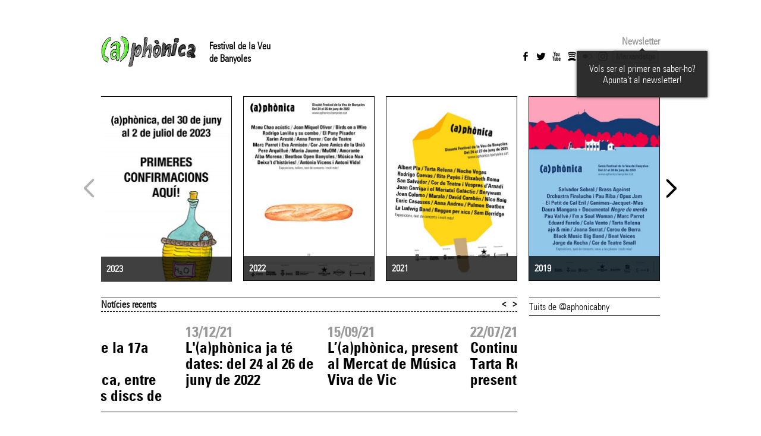

--- FILE ---
content_type: text/html; charset=utf-8
request_url: https://www.aphonica.banyoles.cat/2023/EntreEdicions.aspx?ID=161
body_size: 32230
content:

<!DOCTYPE html>
<html class="no-js" lang="ca">
<head><meta charset="utf-8" /><meta http-equiv="X-UA-Compatible" content="IE=edge" /><meta name="viewport" content="width=device-width, initial-scale=1" /><meta name="description" /><meta name="author" /><title>
	(a)phònica
</title><link href="/2023/Styles/css?v=ZgtsF5XgmzS2s2oFkmK2eapt2YBNf6sXgF-I_mQUeJs1" rel="stylesheet"/>
<link rel="apple-touch-icon" sizes="144x144" href="Styles/images/2023-favicons/apple-touch-icon.png" /><link rel="icon" type="image/png" sizes="32x32" href="Styles/images/2023-favicons/favicon-32x32.png" /><link rel="icon" type="image/png" sizes="16x16" href="Styles/images/2023-favicons/favicon-16x16.png" /><link rel="manifest" href="Styles/images/2023-favicons/site.webmanifest" /><link rel="mask-icon" href="Styles/images/2023-favicons/safari-pinned-tab.svg" color="#000000" /><link rel="shortcut icon" href="Styles/images/2023-favicons/favicon.ico" /><meta name="msapplication-TileColor" content="#2d89ef" /><meta name="msapplication-config" content="~/Styles/images/2023s-favicons/browserconfig.xml" /><meta name="theme-color" content="#ffffff" /><meta property="og:title" content="Entrades exhaurides per la segona sessió de Germà Negre: Els àngels fan ballades" /><meta property="og:description" content="Les entrades per a la sessió de les 20:30 h de *Germà Negre: Els àngels fan ballades* s'han exhaurit. Amb les sonoritats de la Cobla Bisbal Jove i els balls de l'Esbart dansaire Fontcoberta, la formació banyolina portarà l'espectacle *Els àngels fan ballades* al Teatre Municipal de Banyoles, última oportunitat per veure'l. De la funció del mateix dissabte a les 16:30 h, encara en queden de disponibles. 

Per a dissabte, queden les últimes localitats per als concerts de Micah P. Hinson, i Maria del Mar Bonet i Borja Penalba, que es poden adquirir [aquí][1].


  [1]: https://aphonica.koobin.com/index.php" /><meta property="fb:app_id" content="1613849195495549" /><meta property="og:type" content="article" /><meta property="og:image" content="https://www.aphonica.banyoles.cat:443/2023/data/images/news/2016/aph16-entradesexhaurideskoobin-germanegre.jpg?width=461&format=jpg" /><meta property="og:image:width" content="461" /><meta property="og:image:height" content="317" />
    <script src="/2023/bundles/modernizr?v=dUz_C7QKTmbjqpHGnN4fhYIhS-YQnnG5Pqseul2b8PQ1"></script>


    <!-- TODO: Move to the bottom -->
    <script src="https://ajax.googleapis.com/ajax/libs/jquery/1.7.2/jquery.min.js"></script>
<script>(window.jQuery)||document.write('<script src="/2023/bundles/jquery"><\/script>');</script>
<script src="/2023/bundles/flexslider?v=QNQ05SBYS-ax-AoCMDuGzFpTMAgIWCPEE5UkB_vaFyM1"></script>

        <!-- Global site tag (gtag.js) - Google Analytics -->
        <script async src="https://www.googletagmanager.com/gtag/js?id=G-867JGBESZB"></script>
        <script>
            window.dataLayer = window.dataLayer || [];
            function gtag() { dataLayer.push(arguments); }
            gtag('js', new Date());

            gtag('config', 'G-867JGBESZB');
        </script>        
    </head>
<body>
<div id="page-container">
<div id="page-wrapper">
<div id="page">
    
    <header id="page-header">
        <hgroup>
            <h1><a href="./"><img src="Styles/images/2023-header-aphonica.png" alt="(a)phÃ²nica" class="page-header-logo" /></a></h1>
            <div id="page-header-subtitles">
                <h2>Festival de la Veu</h2>
                <h2>de Banyoles</h2>
            </div>
        </hgroup>
        <aside id="social-icons">
            

<div id="newsletter-button" class="subscription">
    <a href="javascript:showNewsletterForm()">Newsletter</a>
</div>
<div id="newsletter-subscription">
    <form action="//altersinergies.us3.list-manage.com/subscribe/post-json?u=ccc6b44e4beed4532f4c80694&amp;id=1aeff623ff&c=?" method="GET" id="subscription-form" target="_blank" novalidate>
        <img src="Styles/images/loading.gif" class="loading" />
        <input id="subscriber-full-name" type="text" placeholder="Nom i cognoms" size="20">
        <input id="subscriber-email" type="email" value="" placeholder="Correu electrònic" size="20" >
        <input id="submit-subscription-button" type="submit" value="Enviar">
    </form>
    <div id="subscribe-response"></div>
</div>

<script src="/2023/bundles/newsletter-subscription?v=v1YDZLUnijdfky2ZWE-bNd1Vua32BXh--PS9JEoCmGA1"></script>

            

<ul class="social-icons ">
    <li><a id="SocialIcons_m_facebookLink" title="Facebook" class="button facebook" href="http://www.facebook.com/pages/aphonica-Festival-de-la-Veu-de-Banyoles/131071273574434" target="_blank"></a></li>
    <li><a id="SocialIcons_m_twitterLink" title="Twitter" class="button twitter" href="http://twitter.com/aphonicabny" target="_blank"></a></li>
    <li><a id="SocialIcons_m_youTubeLink" title="YouTube" class="button youtube" href="http://www.youtube.com/aphonica" target="_blank"></a></li>
    <li><a id="SocialIcons_m_spotifyLink" title="Spotify" class="button spotify" href="https://open.spotify.com/playlist/5ixJKE7kbxvbHSliaSJKCs?si=cd2bb5a464f64630" target="_blank"></a></li>
    <li><a id="SocialIcons_m_flickrLink" title="Flickr" class="button flickr" href="https://www.flickr.com/photos/161237544@N05/albums/72177720309411856" target="_blank"></a></li>
    <li><a id="SocialIcons_m_instagramLink" title="Instagram" class="button instagram" href="http://instagram.com/aphonica" target="_blank"></a></li>
    
    
        <li><a id="SocialIcons_m_merchandisingSellingLink" class="button buy-merchandising-online" href="https://aphonica.koobin.com/index.php?action=PU_extras" target="_blank">Marxandatge</a></li>
    
</ul>

            <div class="tooltip">
                <div class="tooltip-arrow"></div>
                <p>
                    Vols ser el primer en saber-ho? Apunta't al newsletter!
                </p>
            </div>
        </aside>
        <aside id="subscribe-newsletter">
        </aside>
    </header>
<form method="post" action="./EntreEdicions.aspx?ID=161" id="ctl03">
<div class="aspNetHidden">
<input type="hidden" name="__VIEWSTATE" id="__VIEWSTATE" value="/[base64]/[base64]/[base64]/[base64]/[base64]/[base64]/[base64]/[base64]/[base64]/SUQ9MzQyZBYCZg8VAwoyMDIzLTA3LTA0CDA0LzA3LzIzOkwnKGEpcGjDsm5pY2EgdGFuY2EgbGEgMTlhIGVkaWNpw7MgYW1iIHVuYSBib25hIHZhbG9yYWNpw7NkAgUPZBYEZg8VAgMzNDEBMWQCAQ8PFgIfAgUbfi9FbnRyZUVkaWNpb25zLmFzcHg/[base64]/[base64]/[base64]/[base64]/[base64]/SUQ9MzI4ZBYCZg8VAwoyMDIzLTA2LTA5CDA5LzA2LzIzNydEaW1vbmlzJywgZGUgY2Fib3NhbnJvcXVlLCBhIHBhcnRpciBkJ2FxdWVzdCBkaXZlbmRyZXNkAhMPZBYEZg8VAgMzMjYBNmQCAQ8PFgIfAgUbfi9FbnRyZUVkaWNpb25zLmFzcHg/[base64]/SUQ9MzEwZBYCZg8VAwoyMDIyLTA2LTI2CDI2LzA2LzIyKlJlY3RhIGZpbmFsIGRlbCBmZXN0aXZhbCBhbWIgc2V0IHByb3Bvc3Rlc2QCIw9kFgRmDxUCAzMxMgIxMWQCAQ8PFgIfAgUbfi9FbnRyZUVkaWNpb25zLmFzcHg/[base64]/[base64]/[base64]/[base64]/[base64]/[base64]/[base64]/[base64]/[base64]/[base64]/[base64]/SUQ9MjY4ZBYCZg8VAwoyMDIxLTA1LTMxCDMxLzA1LzIxKlByZXNlbnRhZGEgbGEgMTdhIGVkaWNpw7MgZGUgbCcoYSlwaMOybmljYWQCTA9kFgRmDxUCAzI2NwIyNWQCAQ8PFgIfAgUbfi9FbnRyZUVkaWNpb25zLmFzcHg/SUQ9MjY3ZBYCZg8VAwoyMDIxLTA1LTMxCDMxLzA1LzIxQkwnKGEpcGjDsm5pY2EgcHJlc2VudGEgYXZ1aSB0b3RhIGxhIHByb2dyYW1hY2nDsyBkZSBsYSAxN2EgZWRpY2nDs2QCTQ9kFgRmDxUCAzI2NgIyNWQCAQ8PFgIfAgUbfi9FbnRyZUVkaWNpb25zLmFzcHg/[base64]/[base64]/[base64]/[base64]/SUQ9MjU1ZBYCZg8VAwoyMDE5LTA2LTI5CDI5LzA2LzE5KkNhdG9yemUgcHJvcG9zdGVzIGRpc3NhYnRlIGEgbCcoYSlwaMOybmljYWQCWA9kFgRmDxUCAzI1NwIyOWQCAQ8PFgIfAgUbfi9FbnRyZUVkaWNpb25zLmFzcHg/SUQ9MjU3ZBYCZg8VAwoyMDE5LTA2LTI4CDI4LzA2LzE5M05vdmEgc2Vzc2nDsyBkZSBNYXJjIFBhcnJvdCBwZXIgZGl1bWVuZ2UgYSBsYSB0YXJkYWQCWQ9kFgRmDxUCAzI1NAIyOWQCAQ8PFgIfAgUbfi9FbnRyZUVkaWNpb25zLmFzcHg/[base64]/[base64]/[base64]/[base64]/[base64]/[base64]/SUQ9MjM5ZBYCZg8VAwoyMDE5LTA1LTE1CDE1LzA1LzE5NkV4aGF1cmlkZXMgbGVzIGVudHJhZGVzIHBlciBhbCBjb25jZXJ0IGRlIEpvYW5hIFNlcnJhdGQCaQ9kFgRmDxUCAzIzOAIzNGQCAQ8PFgIfAgUbfi9FbnRyZUVkaWNpb25zLmFzcHg/[base64]/SUQ9MjMyZBYCZg8VAwoyMDE5LTAzLTI5CDI5LzAzLzE5P0F2dWkgZXMgcHVibGljYSBlbCBub3UgZGlzYyBkZSBTYWx2YWRvciBTb2JyYWwsICdQYXJpcywgTGlzYm9hJ2QCbg9kFgRmDxUCAzIzMQIzNmQCAQ8PFgIfAgUbfi9FbnRyZUVkaWNpb25zLmFzcHg/[base64]/[base64]/[base64]/[base64]/[base64]/[base64]/[base64]/[base64]/[base64]/SUQ9MTk4ZBYCZg8VAwoyMDE3LTA3LTAxCDAxLzA3LzE3O0wnKGEpcGjDsm5pY2EgY29udGludWEgZGlzc2FidGUgYW1iIHVuYSBkZXNlbmEgZGUgcHJvcG9zdGVzZAKQAQ9kFgRmDxUCAzE5NwI0N2QCAQ8PFgIfAgUbfi9FbnRyZUVkaWNpb25zLmFzcHg/[base64]/[base64]/SUQ9MTg5ZBYCZg8VAwoyMDE3LTA2LTE0CDE0LzA2LzE3NUFxdWVzdCBkaXZlbmRyZXMgY29tZW5jZW4gbGVzIGFjdGl2aXRhdHMgcGFyYWzCt2xlbGVzZAKZAQ9kFgRmDxUCAzE4OAI1MGQCAQ8PFgIfAgUbfi9FbnRyZUVkaWNpb25zLmFzcHg/[base64]/[base64]/[base64]/[base64]/[base64]/[base64]/[base64]/SUQ9MTU0ZBYCZg8VAwoyMDE2LTA2LTE0CDE0LzA2LzE2O0NsdWIgZGUgbGVjdHVyYSBkZSBwb2VzaWE6IEFubmEgQWtobcOgdG92YS4gUG9lc2lhIGNvbXBsZXRhZAK6AQ9kFgRmDxUCAzE1MwI2MWQCAQ8PFgIfAgUbfi9FbnRyZUVkaWNpb25zLmFzcHg/SUQ9MTUzZBYCZg8VAwoyMDE2LTA2LTEzCDEzLzA2LzE2O0zigJlleHBvc2ljacOzIChhKSAyMDE2IGphIGVzIHBvdCBjb25zdWx0YXIgYSBsYSBCaWJsaW90ZWNhZAK7AQ9kFgRmDxUCAzE1MgI2MmQCAQ8PFgIfAgUbfi9FbnRyZUVkaWNpb25zLmFzcHg/[base64]/[base64]/[base64]/[base64]/SUQ9MTMxZBYCZg8VAwoyMDE1LTA2LTIxCDIxLzA2LzE1NUwnKGEpcGjDsm5pY2EgZW5maWxhIGxhIHJlY3RhIGZpbmFsIGRlIGxhIDEyYSBlZGljacOzZALRAQ9kFgRmDxUCAzEzMAI2OWQCAQ8PFgIfAgUbfi9FbnRyZUVkaWNpb25zLmFzcHg/[base64]/[base64]/[base64]/[base64]/SUQ9MTE4ZBYCZg8VAwoyMDE1LTA2LTAzCDAzLzA2LzE1MkxhIGxsaXN0YSBTcG90aWZ5IChhKXBow7JuaWNhIDIwMTUsIGphIGRpc3BvbmlibGUhZALcAQ9kFgRmDxUCAzExNwI3M2QCAQ8PFgIfAgUbfi9FbnRyZUVkaWNpb25zLmFzcHg/[base64]/[base64]/[base64]/[base64]/[base64]/[base64]/SUQ9MTA2ZBYCZg8VAwoyMDE0LTA2LTI1CDI1LzA2LzE0PkVsIEZlc3RpdmFsIChhKXBow7JuaWNhIHRhbmNhIGFtYiDDqHhpdCBsYSBzZXZhIG9uemVuYSBlZGljacOzZALqAQ9kFgRmDxUCAzEwNQI3N2QCAQ8PFgIfAgUbfi9FbnRyZUVkaWNpb25zLmFzcHg/SUQ9MTA1ZBYCZg8VAwoyMDE0LTA2LTIzCDIzLzA2LzE0QUpvcmdlIERyZXhsZXIsIE1pZ3VlbCBOb2d1ZXJhIGkgUmFkaW8gQmFiZWwgdGFucXVlbiBsJyhhKXBow7JuaWNhZALrAQ9kFgRmDxUCAzEwNAI3OGQCAQ8PFgIfAgUbfi9FbnRyZUVkaWNpb25zLmFzcHg/[base64]/[base64]/[base64]/SUQ9ODhkFgJmDxUDCjIwMTQtMDUtMjIIMjIvMDUvMTQ/[base64]/QEPZBYEZg8VAgI4NgI4NGQCAQ8PFgIfAgUafi9FbnRyZUVkaWNpb25zLmFzcHg/[base64]/[base64]/[base64]/[base64]/[base64]/[base64]/SUQ9NzJkFgJmDxUDCjIwMTMtMDYtMjQIMjQvMDYvMTM3RXhoYXVyaWRlcyBsZXMgZW50cmFkZXMgcGVyIGFsIGNvbmNlcnQgZGUgTsO6cmlhIEdyYWhhbWQCiwIPZBYEZg8VAgI3MQI4OGQCAQ8PFgIfAgUafi9FbnRyZUVkaWNpb25zLmFzcHg/SUQ9NzFkFgJmDxUDCjIwMTMtMDYtMjQIMjQvMDYvMTM6U2lzIHByb3Bvc3RlcyBhIGwnw7psdGltYSBqb3JuYWRhIGRlbCBmZXN0aXZhbCAoYSlwaMOybmljYWQCjAIPZBYEZg8VAgI3MAI4OWQCAQ8PFgIfAgUafi9FbnRyZUVkaWNpb25zLmFzcHg/[base64]/[base64]/[base64]/SUQ9NThkFgJmDxUDCjIwMTMtMDYtMDYIMDYvMDYvMTM9QSBwdW50IGTigJlleGhhdXJpci1zZSBsZXMgZW50cmFkZXMgcGVyIGFsIGNvbmNlcnQgZGUgUHVudMOtIGQCmQIPZBYEZg8VAgI1NwI5M2QCAQ8PFgIfAgUafi9FbnRyZUVkaWNpb25zLmFzcHg/[base64]/[base64]/SUQ9NTBkFgJmDxUDCjIwMTMtMDQtMjMIMjMvMDQvMTM9QXZ1aSBlcyBwb3NlbiBhIGxhIHZlbmRhIGxlcyBlbnRyYWRlcyBwZXIgYWwgY29uY2VydCBkZSBNYW5lbGQCoQIPZBYEZg8VAgI0OQI5NmQCAQ8PFgIfAgUafi9FbnRyZUVkaWNpb25zLmFzcHg/SUQ9NDlkFgJmDxUDCjIwMTMtMDQtMjIIMjIvMDQvMTM9TWFuZWwsIE1hw69hIFZpZGFsIGkgSm9hbiBDb2xvbW8sIHByaW1lcnMgYXJ0aXN0ZXMgY29uZmlybWF0c2QCogIPZBYEZg8VAgI0OAI5NmQCAQ8PFgIfAgUafi9FbnRyZUVkaWNpb25zLmFzcHg/[base64]/SUQ9NDdkFgJmDxUDCjIwMTMtMDQtMTkIMTkvMDQvMTNAT2JlcnRlcyBsZXMgaW5zY3JpcGNpb25zIHBlciBhbCBDYW1wIGRlIHRyZWJhbGwgZGUgbCcoYSlwaMOybmljYWQCpAIPZBYEZg8VAgI0NgI5N2QCAQ8PFgIfAgUafi9FbnRyZUVkaWNpb25zLmFzcHg/[base64]/[base64]/[base64]/[base64]/[base64]/[base64]/LhBmo=" />
</div>

<script type="text/javascript">
//<![CDATA[
var theForm = document.forms['ctl03'];
if (!theForm) {
    theForm = document.ctl03;
}
function __doPostBack(eventTarget, eventArgument) {
    if (!theForm.onsubmit || (theForm.onsubmit() != false)) {
        theForm.__EVENTTARGET.value = eventTarget;
        theForm.__EVENTARGUMENT.value = eventArgument;
        theForm.submit();
    }
}
//]]>
</script>


<script src="/2023/WebResource.axd?d=VNaNEveV7IyHEF-qoFeIZFvrVLaEAnloahqccUGwXr-7OCp24C7kjs6PlRDT1xobVN-MCjUpIELFMx4bl5F0AB-g19lQoQudTAu0UlDeny41&amp;t=638901598200000000" type="text/javascript"></script>

<div class="aspNetHidden">

	<input type="hidden" name="__VIEWSTATEGENERATOR" id="__VIEWSTATEGENERATOR" value="5C6DD808" />
	<input type="hidden" name="__SCROLLPOSITIONX" id="__SCROLLPOSITIONX" value="0" />
	<input type="hidden" name="__SCROLLPOSITIONY" id="__SCROLLPOSITIONY" value="0" />
	<input type="hidden" name="__EVENTTARGET" id="__EVENTTARGET" value="" />
	<input type="hidden" name="__EVENTARGUMENT" id="__EVENTARGUMENT" value="" />
</div>
    
    

    <h1 id="page-title" class="main-content-header"></h1>

    <div id="content" role="main">
        
    <nav id="posters-roll" class="no-overflow big-nav">
    <ul id="between-editions-grid" class="slides" data-page-size="4">
            <li class="main-show">
                <a id="MainContent_m_postersListView_HyperLink3_0" href="Avancaments.aspx" target="_blank"><img id="MainContent_m_postersListView_Image3_0" src="data/images/static/a23-web-home-03b.jpg?width=440" />
                        <div class="edition-grid-info">
                            <h2>2023</h2>
                        </div>
                </a>
            </li>
        
            <li class="main-show">
                <a id="MainContent_m_postersListView_HyperLink3_1" href="http://www.aphonica.banyoles.cat/2022/Default.aspx" target="_blank"><img id="MainContent_m_postersListView_Image3_1" src="data/images/static/Cartell-2022.jpg?width=440" />
                        <div class="edition-grid-info">
                            <h2>2022</h2>
                        </div>
                </a>
            </li>
        
            <li class="main-show">
                <a id="MainContent_m_postersListView_HyperLink3_2" href="http://www.aphonica.banyoles.cat/2021/Default.aspx" target="_blank"><img id="MainContent_m_postersListView_Image3_2" src="data/images/static/Cartell-2021.jpg?width=440" />
                        <div class="edition-grid-info">
                            <h2>2021</h2>
                        </div>
                </a>
            </li>
        
            <li class="main-show">
                <a id="MainContent_m_postersListView_HyperLink3_3" href="http://www.aphonica.banyoles.cat/2019/Default.aspx" target="_blank"><img id="MainContent_m_postersListView_Image3_3" src="data/images/static/Cartell-2019.jpg?width=440" />
                        <div class="edition-grid-info">
                            <h2>2019</h2>
                        </div>
                </a>
            </li>
        
            <li class="main-show">
                <a id="MainContent_m_postersListView_HyperLink3_4" href="http://www.aphonica.banyoles.cat/2018/Default.aspx" target="_blank"><img id="MainContent_m_postersListView_Image3_4" src="data/images/static/Cartell-2018.jpg?width=440" />
                        <div class="edition-grid-info">
                            <h2>2018</h2>
                        </div>
                </a>
            </li>
        
            <li class="main-show">
                <a id="MainContent_m_postersListView_HyperLink3_5" href="http://www.aphonica.banyoles.cat/2017/Default.aspx" target="_blank"><img id="MainContent_m_postersListView_Image3_5" src="data/images/static/Cartell-2017.jpg?width=440" />
                        <div class="edition-grid-info">
                            <h2>2017</h2>
                        </div>
                </a>
            </li>
        
            <li class="main-show">
                <a id="MainContent_m_postersListView_HyperLink3_6" href="http://www.aphonica.banyoles.cat/2016/Default.aspx" target="_blank"><img id="MainContent_m_postersListView_Image3_6" src="data/images/static/Cartell-2016.jpg?width=440" />
                        <div class="edition-grid-info">
                            <h2>2016</h2>
                        </div>
                </a>
            </li>
        
            <li class="main-show">
                <a id="MainContent_m_postersListView_HyperLink3_7" href="http://www.aphonica.banyoles.cat/2015/Default.aspx" target="_blank"><img id="MainContent_m_postersListView_Image3_7" src="data/images/static/Cartell-2015.jpg?width=440" />
                        <div class="edition-grid-info">
                            <h2>2015</h2>
                        </div>
                </a>
            </li>
        
            <li class="main-show">
                <a id="MainContent_m_postersListView_HyperLink3_8" href="http://www.aphonica.banyoles.cat/2014/Default.aspx" target="_blank"><img id="MainContent_m_postersListView_Image3_8" src="data/images/static/Cartell-2014.jpg?width=440" />
                        <div class="edition-grid-info">
                            <h2>2014</h2>
                        </div>
                </a>
            </li>
        
            <li class="main-show">
                <a id="MainContent_m_postersListView_HyperLink3_9" href="http://www.aphonica.banyoles.cat/2013/Default.aspx" target="_blank"><img id="MainContent_m_postersListView_Image3_9" src="data/images/static/Cartell-2013.jpg?width=440" />
                        <div class="edition-grid-info">
                            <h2>2013</h2>
                        </div>
                </a>
            </li>
        
            <li class="main-show">
                <a id="MainContent_m_postersListView_HyperLink3_10" href="http://www.aphonica.banyoles.cat/2012/Default.aspx" target="_blank"><img id="MainContent_m_postersListView_Image3_10" src="data/images/static/Cartell-2012.jpg?width=440" />
                        <div class="edition-grid-info">
                            <h2>2012</h2>
                        </div>
                </a>
            </li>
        
            <li class="main-show">
                <a id="MainContent_m_postersListView_HyperLink3_11" href="http://www.aphonica.banyoles.cat/aphonica2011/index.htm" target="_blank"><img id="MainContent_m_postersListView_Image3_11" src="data/images/static/Cartell-2011.jpg?width=440" />
                        <div class="edition-grid-info">
                            <h2>2011</h2>
                        </div>
                </a>
            </li>
        
            <li class="main-show">
                <a id="MainContent_m_postersListView_HyperLink3_12" href="http://www.aphonica.banyoles.cat/aphonica2010/index.htm" target="_blank"><img id="MainContent_m_postersListView_Image3_12" src="data/images/static/Cartell-2010.jpg?width=440" />
                        <div class="edition-grid-info">
                            <h2>2010</h2>
                        </div>
                </a>
            </li>
        
            <li class="main-show">
                <a id="MainContent_m_postersListView_HyperLink3_13" href="http://www.aphonica.banyoles.cat/aphonica2009/index.htm" target="_blank"><img id="MainContent_m_postersListView_Image3_13" src="data/images/static/Cartell-2009.jpg?width=440" />
                        <div class="edition-grid-info">
                            <h2>2009</h2>
                        </div>
                </a>
            </li>
        
            <li class="main-show">
                <a id="MainContent_m_postersListView_HyperLink3_14" href="http://www.aphonica.banyoles.cat/aphonica2008/index.htm" target="_blank"><img id="MainContent_m_postersListView_Image3_14" src="data/images/static/Cartell-2008.jpg?width=440" />
                        <div class="edition-grid-info">
                            <h2>2008</h2>
                        </div>
                </a>
            </li>
        
            <li class="main-show">
                <a id="MainContent_m_postersListView_HyperLink3_15" href="http://www.aphonica.banyoles.cat/aphonica2007/index.htm" target="_blank"><img id="MainContent_m_postersListView_Image3_15" src="data/images/static/Cartell-2007.jpg?width=440" />
                        <div class="edition-grid-info">
                            <h2>2007</h2>
                        </div>
                </a>
            </li>
        
            <li class="main-show">
                <a id="MainContent_m_postersListView_HyperLink3_16" href="http://www.aphonica.banyoles.cat/aphonica2006/index.htm" target="_blank"><img id="MainContent_m_postersListView_Image3_16" src="data/images/static/Cartell-2006.jpg?width=440" />
                        <div class="edition-grid-info">
                            <h2>2006</h2>
                        </div>
                </a>
            </li>
        
            <li class="main-show">
                <a id="MainContent_m_postersListView_HyperLink3_17" href="http://www.aphonica.banyoles.cat/aphonica2005/index.htm" target="_blank"><img id="MainContent_m_postersListView_Image3_17" src="data/images/static/Cartell-2005.jpg?width=440" />
                        <div class="edition-grid-info">
                            <h2>2005</h2>
                        </div>
                </a>
            </li>
        
            <li class="main-show">
                <a id="MainContent_m_postersListView_HyperLink3_18" href="http://www.aphonica.banyoles.cat/aphonica2004/llibretaphonica2004.pdf" target="_blank"><img id="MainContent_m_postersListView_Image3_18" src="data/images/static/Cartell-2004.jpg?width=440" />
                        <div class="edition-grid-info">
                            <h2>2004</h2>
                        </div>
                </a>
            </li>
        </ul>
    </nav>
    
    <div id="between-editions-news">
        <div id="between-editions-news-container">
            <section id="between-editions-news-roll">
                <h1>Notícies recents</h1>
                
<nav id="news-roll" class="no-overflow ">
    <ul class="slides" data-page-size="3">
            <li id="news345" data-page="0">
                <a id="MainContent_m_newsRoll_m_news_m_newsLink_0" href="EntreEdicions.aspx?ID=345">
                    <article>
                        <header>
                            <time datetime="2023-07-14" pubdate="pubdate">
                                14/07/23
                            </time>
                            <h1>Vídeo resum de la 19a edició de l'(a)phònica</h1>
                        </header>
                    </article>
                </a>
            </li>
        
            <li id="news344" data-page="0">
                <a id="MainContent_m_newsRoll_m_news_m_newsLink_1" href="EntreEdicions.aspx?ID=344">
                    <article>
                        <header>
                            <time datetime="2023-07-13" pubdate="pubdate">
                                13/07/23
                            </time>
                            <h1>La dinovena edició de l'(a)phònica, en il·lustracions</h1>
                        </header>
                    </article>
                </a>
            </li>
        
            <li id="news343" data-page="0">
                <a id="MainContent_m_newsRoll_m_news_m_newsLink_2" href="EntreEdicions.aspx?ID=343">
                    <article>
                        <header>
                            <time datetime="2023-07-10" pubdate="pubdate">
                                10/07/23
                            </time>
                            <h1>Última setmana per visitar l'exposició 'Dibuix en directe'</h1>
                        </header>
                    </article>
                </a>
            </li>
        
            <li id="news342" data-page="1">
                <a id="MainContent_m_newsRoll_m_news_m_newsLink_3" href="EntreEdicions.aspx?ID=342">
                    <article>
                        <header>
                            <time datetime="2023-07-04" pubdate="pubdate">
                                04/07/23
                            </time>
                            <h1>L'(a)phònica tanca la 19a edició amb una bona valoració</h1>
                        </header>
                    </article>
                </a>
            </li>
        
            <li id="news341" data-page="1">
                <a id="MainContent_m_newsRoll_m_news_m_newsLink_4" href="EntreEdicions.aspx?ID=341">
                    <article>
                        <header>
                            <time datetime="2023-07-02" pubdate="pubdate">
                                02/07/23
                            </time>
                            <h1>Recta final de l'(a)phònica aquest diumenge</h1>
                        </header>
                    </article>
                </a>
            </li>
        
            <li id="news340" data-page="1">
                <a id="MainContent_m_newsRoll_m_news_m_newsLink_5" href="EntreEdicions.aspx?ID=340">
                    <article>
                        <header>
                            <time datetime="2023-07-01" pubdate="pubdate">
                                01/07/23
                            </time>
                            <h1>L'(a)phònica continua dissabte amb una vintena de propostes</h1>
                        </header>
                    </article>
                </a>
            </li>
        
            <li id="news339" data-page="2">
                <a id="MainContent_m_newsRoll_m_news_m_newsLink_6" href="EntreEdicions.aspx?ID=339">
                    <article>
                        <header>
                            <time datetime="2023-06-29" pubdate="pubdate">
                                29/06/23
                            </time>
                            <h1>L'(a)phònica reafirma el seu compromís amb la sostenibilitat</h1>
                        </header>
                    </article>
                </a>
            </li>
        
            <li id="news338" data-page="2">
                <a id="MainContent_m_newsRoll_m_news_m_newsLink_7" href="EntreEdicions.aspx?ID=338">
                    <article>
                        <header>
                            <time datetime="2023-06-28" pubdate="pubdate">
                                28/06/23
                            </time>
                            <h1>Aquest divendres 30 de juny comença l'(a)phònica</h1>
                        </header>
                    </article>
                </a>
            </li>
        
            <li id="news337" data-page="2">
                <a id="MainContent_m_newsRoll_m_news_m_newsLink_8" href="EntreEdicions.aspx?ID=337">
                    <article>
                        <header>
                            <time datetime="2023-06-26" pubdate="pubdate">
                                26/06/23
                            </time>
                            <h1>Entrades exhaurides per al concert de Rodrigo Cuevas</h1>
                        </header>
                    </article>
                </a>
            </li>
        
            <li id="news336" data-page="3">
                <a id="MainContent_m_newsRoll_m_news_m_newsLink_9" href="EntreEdicions.aspx?ID=336">
                    <article>
                        <header>
                            <time datetime="2023-06-25" pubdate="pubdate">
                                25/06/23
                            </time>
                            <h1>Exhaurides les entrades per a La Ludwig Band</h1>
                        </header>
                    </article>
                </a>
            </li>
        
            <li id="news335" data-page="3">
                <a id="MainContent_m_newsRoll_m_news_m_newsLink_10" href="EntreEdicions.aspx?ID=335">
                    <article>
                        <header>
                            <time datetime="2023-06-25" pubdate="pubdate">
                                25/06/23
                            </time>
                            <h1>Aquest dilluns, comencen els Tast de concerts</h1>
                        </header>
                    </article>
                </a>
            </li>
        
            <li id="news334" data-page="3">
                <a id="MainContent_m_newsRoll_m_news_m_newsLink_11" href="EntreEdicions.aspx?ID=334">
                    <article>
                        <header>
                            <time datetime="2023-06-24" pubdate="pubdate">
                                24/06/23
                            </time>
                            <h1>Aquest diumenge se celebra la 21a Trobada de Cantaires del Pla de l’Estany</h1>
                        </header>
                    </article>
                </a>
            </li>
        
            <li id="news333" data-page="4">
                <a id="MainContent_m_newsRoll_m_news_m_newsLink_12" href="EntreEdicions.aspx?ID=333">
                    <article>
                        <header>
                            <time datetime="2023-06-23" pubdate="pubdate">
                                23/06/23
                            </time>
                            <h1>La Ruta de les làmines, una proposta per fer en família</h1>
                        </header>
                    </article>
                </a>
            </li>
        
            <li id="news332" data-page="4">
                <a id="MainContent_m_newsRoll_m_news_m_newsLink_13" href="EntreEdicions.aspx?ID=332">
                    <article>
                        <header>
                            <time datetime="2023-06-21" pubdate="pubdate">
                                21/06/23
                            </time>
                            <h1>'Votz' arriba aquest dijous a la Llotja del Tint</h1>
                        </header>
                    </article>
                </a>
            </li>
        
            <li id="news331" data-page="4">
                <a id="MainContent_m_newsRoll_m_news_m_newsLink_14" href="EntreEdicions.aspx?ID=331">
                    <article>
                        <header>
                            <time datetime="2023-06-20" pubdate="pubdate">
                                20/06/23
                            </time>
                            <h1>(a) 2023 a la Biblioteca Comarcal del Pla de l'Estany</h1>
                        </header>
                    </article>
                </a>
            </li>
        
            <li id="news330" data-page="5">
                <a id="MainContent_m_newsRoll_m_news_m_newsLink_15" href="EntreEdicions.aspx?ID=330">
                    <article>
                        <header>
                            <time datetime="2023-06-14" pubdate="pubdate">
                                14/06/23
                            </time>
                            <h1>Aquest dijous comença el Taller de rap amb Mera Camez</h1>
                        </header>
                    </article>
                </a>
            </li>
        
            <li id="news329" data-page="5">
                <a id="MainContent_m_newsRoll_m_news_m_newsLink_16" href="EntreEdicions.aspx?ID=329">
                    <article>
                        <header>
                            <time datetime="2023-06-09" pubdate="pubdate">
                                09/06/23
                            </time>
                            <h1>L'(a)phònica arriba aquest dissabte a La Volta #45, amb La Marta Rius</h1>
                        </header>
                    </article>
                </a>
            </li>
        
            <li id="news328" data-page="5">
                <a id="MainContent_m_newsRoll_m_news_m_newsLink_17" href="EntreEdicions.aspx?ID=328">
                    <article>
                        <header>
                            <time datetime="2023-06-09" pubdate="pubdate">
                                09/06/23
                            </time>
                            <h1>'Dimonis', de cabosanroque, a partir d'aquest divendres</h1>
                        </header>
                    </article>
                </a>
            </li>
        
            <li id="news326" data-page="6">
                <a id="MainContent_m_newsRoll_m_news_m_newsLink_18" href="EntreEdicions.aspx?ID=326">
                    <article>
                        <header>
                            <time datetime="2023-06-07" pubdate="pubdate">
                                07/06/23
                            </time>
                            <h1>Aquest dijous, s'obre l'exposició 'Dibuix en directe'</h1>
                        </header>
                    </article>
                </a>
            </li>
        
            <li id="news327" data-page="6">
                <a id="MainContent_m_newsRoll_m_news_m_newsLink_19" href="EntreEdicions.aspx?ID=327">
                    <article>
                        <header>
                            <time datetime="2023-06-06" pubdate="pubdate">
                                06/06/23
                            </time>
                            <h1>L'(a)phònica en cartells, a Can Pons</h1>
                        </header>
                    </article>
                </a>
            </li>
        
            <li id="news325" data-page="6">
                <a id="MainContent_m_newsRoll_m_news_m_newsLink_20" href="EntreEdicions.aspx?ID=325">
                    <article>
                        <header>
                            <time datetime="2023-06-05" pubdate="pubdate">
                                05/06/23
                            </time>
                            <h1>Entrades exhaurides per a Mireia Vives i Borja Penalba</h1>
                        </header>
                    </article>
                </a>
            </li>
        
            <li id="news324" data-page="7">
                <a id="MainContent_m_newsRoll_m_news_m_newsLink_21" href="EntreEdicions.aspx?ID=324">
                    <article>
                        <header>
                            <time datetime="2023-05-31" pubdate="pubdate">
                                31/05/23
                            </time>
                            <h1>L'(a)phònica presenta tota la programació de la 19a edició</h1>
                        </header>
                    </article>
                </a>
            </li>
        
            <li id="news323" data-page="7">
                <a id="MainContent_m_newsRoll_m_news_m_newsLink_22" href="EntreEdicions.aspx?ID=323">
                    <article>
                        <header>
                            <time datetime="2023-05-30" pubdate="pubdate">
                                30/05/23
                            </time>
                            <h1>Aquest dimecres 31 de maig, presentació de la 19a edició</h1>
                        </header>
                    </article>
                </a>
            </li>
        
            <li id="news322" data-page="7">
                <a id="MainContent_m_newsRoll_m_news_m_newsLink_23" href="EntreEdicions.aspx?ID=322">
                    <article>
                        <header>
                            <time datetime="2023-05-04" pubdate="pubdate">
                                04/05/23
                            </time>
                            <h1>Avui, a les 11 h, es posen a la venda les entrades i abonaments </h1>
                        </header>
                    </article>
                </a>
            </li>
        
            <li id="news321" data-page="8">
                <a id="MainContent_m_newsRoll_m_news_m_newsLink_24" href="EntreEdicions.aspx?ID=321">
                    <article>
                        <header>
                            <time datetime="2023-05-03" pubdate="pubdate">
                                03/05/23
                            </time>
                            <h1>Noves confirmacions de l'(a)phònica 2023</h1>
                        </header>
                    </article>
                </a>
            </li>
        
            <li id="news320" data-page="8">
                <a id="MainContent_m_newsRoll_m_news_m_newsLink_25" href="EntreEdicions.aspx?ID=320">
                    <article>
                        <header>
                            <time datetime="2023-04-17" pubdate="pubdate">
                                17/04/23
                            </time>
                            <h1>Nova confirmació: La Ludwig Band</h1>
                        </header>
                    </article>
                </a>
            </li>
        
            <li id="news319" data-page="8">
                <a id="MainContent_m_newsRoll_m_news_m_newsLink_26" href="EntreEdicions.aspx?ID=319">
                    <article>
                        <header>
                            <time datetime="2022-12-30" pubdate="pubdate">
                                30/12/22
                            </time>
                            <h1>Avui es posen a la venda les entrades per a l'estrena de Rodrigo Cuevas</h1>
                        </header>
                    </article>
                </a>
            </li>
        
            <li id="news318" data-page="9">
                <a id="MainContent_m_newsRoll_m_news_m_newsLink_27" href="EntreEdicions.aspx?ID=318">
                    <article>
                        <header>
                            <time datetime="2022-12-29" pubdate="pubdate">
                                29/12/22
                            </time>
                            <h1>Rodrigo Cuevas, primer artista confirmat a l'(a)phònica 2023</h1>
                        </header>
                    </article>
                </a>
            </li>
        
            <li id="news317" data-page="9">
                <a id="MainContent_m_newsRoll_m_news_m_newsLink_28" href="EntreEdicions.aspx?ID=317">
                    <article>
                        <header>
                            <time datetime="2022-12-20" pubdate="pubdate">
                                20/12/22
                            </time>
                            <h1>L'(a)phònica tindrà lloc del 30 de juny al 2 de juliol de 2023</h1>
                        </header>
                    </article>
                </a>
            </li>
        
            <li id="news316" data-page="9">
                <a id="MainContent_m_newsRoll_m_news_m_newsLink_29" href="EntreEdicions.aspx?ID=316">
                    <article>
                        <header>
                            <time datetime="2022-07-21" pubdate="pubdate">
                                21/07/22
                            </time>
                            <h1>L'(a)phònica, en un centenar d'il·lustracions </h1>
                        </header>
                    </article>
                </a>
            </li>
        
            <li id="news315" data-page="10">
                <a id="MainContent_m_newsRoll_m_news_m_newsLink_30" href="EntreEdicions.aspx?ID=315">
                    <article>
                        <header>
                            <time datetime="2022-07-11" pubdate="pubdate">
                                11/07/22
                            </time>
                            <h1>Ja es pot veure el vídeo resum de la divuitena edició </h1>
                        </header>
                    </article>
                </a>
            </li>
        
            <li id="news314" data-page="10">
                <a id="MainContent_m_newsRoll_m_news_m_newsLink_31" href="EntreEdicions.aspx?ID=314">
                    <article>
                        <header>
                            <time datetime="2022-07-01" pubdate="pubdate">
                                01/07/22
                            </time>
                            <h1>El text de Ramon Prats, a la Nit de Narradors</h1>
                        </header>
                    </article>
                </a>
            </li>
        
            <li id="news313" data-page="10">
                <a id="MainContent_m_newsRoll_m_news_m_newsLink_32" href="EntreEdicions.aspx?ID=313">
                    <article>
                        <header>
                            <time datetime="2022-06-28" pubdate="pubdate">
                                28/06/22
                            </time>
                            <h1>L'(a)phònica tanca la 18a edició amb un bon balanç</h1>
                        </header>
                    </article>
                </a>
            </li>
        
            <li id="news310" data-page="11">
                <a id="MainContent_m_newsRoll_m_news_m_newsLink_33" href="EntreEdicions.aspx?ID=310">
                    <article>
                        <header>
                            <time datetime="2022-06-26" pubdate="pubdate">
                                26/06/22
                            </time>
                            <h1>Recta final del festival amb set propostes</h1>
                        </header>
                    </article>
                </a>
            </li>
        
            <li id="news312" data-page="11">
                <a id="MainContent_m_newsRoll_m_news_m_newsLink_34" href="EntreEdicions.aspx?ID=312">
                    <article>
                        <header>
                            <time datetime="2022-06-26" pubdate="pubdate">
                                26/06/22
                            </time>
                            <h1>Cancel·lat el concert de Marc Parrot i Eva Armisén</h1>
                        </header>
                    </article>
                </a>
            </li>
        
            <li id="news308" data-page="11">
                <a id="MainContent_m_newsRoll_m_news_m_newsLink_35" href="EntreEdicions.aspx?ID=308">
                    <article>
                        <header>
                            <time datetime="2022-06-25" pubdate="pubdate">
                                25/06/22
                            </time>
                            <h1>Tretze propostes el dissabte 25 de juny a l'(a)phònica</h1>
                        </header>
                    </article>
                </a>
            </li>
        
            <li id="news305" data-page="12">
                <a id="MainContent_m_newsRoll_m_news_m_newsLink_36" href="EntreEdicions.aspx?ID=305">
                    <article>
                        <header>
                            <time datetime="2022-06-24" pubdate="pubdate">
                                24/06/22
                            </time>
                            <h1>Avui, divendres 24 de juny, comença l'(a)phònica</h1>
                        </header>
                    </article>
                </a>
            </li>
        
            <li id="news309" data-page="12">
                <a id="MainContent_m_newsRoll_m_news_m_newsLink_37" href="EntreEdicions.aspx?ID=309">
                    <article>
                        <header>
                            <time datetime="2022-06-22" pubdate="pubdate">
                                22/06/22
                            </time>
                            <h1>Canvi de programació: David Mauricio substitueix Lia Sampai</h1>
                        </header>
                    </article>
                </a>
            </li>
        
            <li id="news311" data-page="12">
                <a id="MainContent_m_newsRoll_m_news_m_newsLink_38" href="EntreEdicions.aspx?ID=311">
                    <article>
                        <header>
                            <time datetime="2022-06-22" pubdate="pubdate">
                                22/06/22
                            </time>
                            <h1>Manu Chao interpreta 'Clandestino' amb els alumnes de l'EMMB</h1>
                        </header>
                    </article>
                </a>
            </li>
        
            <li id="news307" data-page="13">
                <a id="MainContent_m_newsRoll_m_news_m_newsLink_39" href="EntreEdicions.aspx?ID=307">
                    <article>
                        <header>
                            <time datetime="2022-06-21" pubdate="pubdate">
                                21/06/22
                            </time>
                            <h1>Entrades exhaurides per al concert de Manu Chao acústic</h1>
                        </header>
                    </article>
                </a>
            </li>
        
            <li id="news306" data-page="13">
                <a id="MainContent_m_newsRoll_m_news_m_newsLink_40" href="EntreEdicions.aspx?ID=306">
                    <article>
                        <header>
                            <time datetime="2022-06-21" pubdate="pubdate">
                                21/06/22
                            </time>
                            <h1>Modificació de programació</h1>
                        </header>
                    </article>
                </a>
            </li>
        
            <li id="news304" data-page="13">
                <a id="MainContent_m_newsRoll_m_news_m_newsLink_41" href="EntreEdicions.aspx?ID=304">
                    <article>
                        <header>
                            <time datetime="2022-06-21" pubdate="pubdate">
                                21/06/22
                            </time>
                            <h1>Comencen els Tast de Concerts</h1>
                        </header>
                    </article>
                </a>
            </li>
        
            <li id="news303" data-page="14">
                <a id="MainContent_m_newsRoll_m_news_m_newsLink_42" href="EntreEdicions.aspx?ID=303">
                    <article>
                        <header>
                            <time datetime="2022-06-20" pubdate="pubdate">
                                20/06/22
                            </time>
                            <h1>Exhaurides les entrades per a Música Nua</h1>
                        </header>
                    </article>
                </a>
            </li>
        
            <li id="news302" data-page="14">
                <a id="MainContent_m_newsRoll_m_news_m_newsLink_43" href="EntreEdicions.aspx?ID=302">
                    <article>
                        <header>
                            <time datetime="2022-06-19" pubdate="pubdate">
                                19/06/22
                            </time>
                            <h1>Avui té lloc la 20a Trobada de Cantaires del Pla de l'Estany</h1>
                        </header>
                    </article>
                </a>
            </li>
        
            <li id="news301" data-page="14">
                <a id="MainContent_m_newsRoll_m_news_m_newsLink_44" href="EntreEdicions.aspx?ID=301">
                    <article>
                        <header>
                            <time datetime="2022-06-15" pubdate="pubdate">
                                15/06/22
                            </time>
                            <h1>Aquest divendres s'inaugura l'exposició Dibuix en directe</h1>
                        </header>
                    </article>
                </a>
            </li>
        
            <li id="news299" data-page="15">
                <a id="MainContent_m_newsRoll_m_news_m_newsLink_45" href="EntreEdicions.aspx?ID=299">
                    <article>
                        <header>
                            <time datetime="2022-06-14" pubdate="pubdate">
                                14/06/22
                            </time>
                            <h1>Les entrades per al concert de Joan Miquel Oliver s'han exhaurit</h1>
                        </header>
                    </article>
                </a>
            </li>
        
            <li id="news300" data-page="15">
                <a id="MainContent_m_newsRoll_m_news_m_newsLink_46" href="EntreEdicions.aspx?ID=300">
                    <article>
                        <header>
                            <time datetime="2022-06-13" pubdate="pubdate">
                                13/06/22
                            </time>
                            <h1>Exposició (a) 2022 a la Biblioteca Comarcal del Pla de l'Estany</h1>
                        </header>
                    </article>
                </a>
            </li>
        
            <li id="news298" data-page="15">
                <a id="MainContent_m_newsRoll_m_news_m_newsLink_47" href="EntreEdicions.aspx?ID=298">
                    <article>
                        <header>
                            <time datetime="2022-06-08" pubdate="pubdate">
                                08/06/22
                            </time>
                            <h1>Aquest dissabte 11 de juny, l'(a)phònica arriba a La Volta</h1>
                        </header>
                    </article>
                </a>
            </li>
        
            <li id="news297" data-page="16">
                <a id="MainContent_m_newsRoll_m_news_m_newsLink_48" href="EntreEdicions.aspx?ID=297">
                    <article>
                        <header>
                            <time datetime="2022-06-01" pubdate="pubdate">
                                01/06/22
                            </time>
                            <h1>L'(a)phònica en cartells, a Can Pons</h1>
                        </header>
                    </article>
                </a>
            </li>
        
            <li id="news296" data-page="16">
                <a id="MainContent_m_newsRoll_m_news_m_newsLink_49" href="EntreEdicions.aspx?ID=296">
                    <article>
                        <header>
                            <time datetime="2022-05-26" pubdate="pubdate">
                                26/05/22
                            </time>
                            <h1>Avui, a les 10 h, comença la venda d'entrades</h1>
                        </header>
                    </article>
                </a>
            </li>
        
            <li id="news295" data-page="16">
                <a id="MainContent_m_newsRoll_m_news_m_newsLink_50" href="EntreEdicions.aspx?ID=295">
                    <article>
                        <header>
                            <time datetime="2022-05-25" pubdate="pubdate">
                                25/05/22
                            </time>
                            <h1>Presentada la 18a edició de l'(a)phònica</h1>
                        </header>
                    </article>
                </a>
            </li>
        
            <li id="news294" data-page="17">
                <a id="MainContent_m_newsRoll_m_news_m_newsLink_51" href="EntreEdicions.aspx?ID=294">
                    <article>
                        <header>
                            <time datetime="2022-05-24" pubdate="pubdate">
                                24/05/22
                            </time>
                            <h1>Aquest dimecres 25 de maig presentació de l'(a)phònica</h1>
                        </header>
                    </article>
                </a>
            </li>
        
            <li id="news293" data-page="17">
                <a id="MainContent_m_newsRoll_m_news_m_newsLink_52" href="EntreEdicions.aspx?ID=293">
                    <article>
                        <header>
                            <time datetime="2022-04-29" pubdate="pubdate">
                                29/04/22
                            </time>
                            <h1>L'(a)phònica busca històries relacionades amb el festival</h1>
                        </header>
                    </article>
                </a>
            </li>
        
            <li id="news291" data-page="17">
                <a id="MainContent_m_newsRoll_m_news_m_newsLink_53" href="EntreEdicions.aspx?ID=291">
                    <article>
                        <header>
                            <time datetime="2021-12-30" pubdate="pubdate">
                                30/12/21
                            </time>
                            <h1>Artistes de la 17a edició de l’(a)phònica, entre els millors discs de l’any</h1>
                        </header>
                    </article>
                </a>
            </li>
        
            <li id="news290" data-page="18">
                <a id="MainContent_m_newsRoll_m_news_m_newsLink_54" href="EntreEdicions.aspx?ID=290">
                    <article>
                        <header>
                            <time datetime="2021-12-13" pubdate="pubdate">
                                13/12/21
                            </time>
                            <h1>L'(a)phònica ja té dates: del 24 al 26 de juny de 2022</h1>
                        </header>
                    </article>
                </a>
            </li>
        
            <li id="news289" data-page="18">
                <a id="MainContent_m_newsRoll_m_news_m_newsLink_55" href="EntreEdicions.aspx?ID=289">
                    <article>
                        <header>
                            <time datetime="2021-09-15" pubdate="pubdate">
                                15/09/21
                            </time>
                            <h1>L’(a)phònica, present al Mercat de Música Viva de Vic</h1>
                        </header>
                    </article>
                </a>
            </li>
        
            <li id="news288" data-page="18">
                <a id="MainContent_m_newsRoll_m_news_m_newsLink_56" href="EntreEdicions.aspx?ID=288">
                    <article>
                        <header>
                            <time datetime="2021-07-22" pubdate="pubdate">
                                22/07/21
                            </time>
                            <h1>Continua la gira de Tarta Relena per presentar 'Fiat Lux'</h1>
                        </header>
                    </article>
                </a>
            </li>
        
            <li id="news287" data-page="19">
                <a id="MainContent_m_newsRoll_m_news_m_newsLink_57" href="EntreEdicions.aspx?ID=287">
                    <article>
                        <header>
                            <time datetime="2021-07-19" pubdate="pubdate">
                                19/07/21
                            </time>
                            <h1>Ja es pot veure el vídeo resum de la dissetena edició</h1>
                        </header>
                    </article>
                </a>
            </li>
        
            <li id="news286" data-page="19">
                <a id="MainContent_m_newsRoll_m_news_m_newsLink_58" href="EntreEdicions.aspx?ID=286">
                    <article>
                        <header>
                            <time datetime="2021-07-15" pubdate="pubdate">
                                15/07/21
                            </time>
                            <h1>Totes les il·lustracions de l'(a)phònica 2021, al Flickr</h1>
                        </header>
                    </article>
                </a>
            </li>
        
            <li id="news285" data-page="19">
                <a id="MainContent_m_newsRoll_m_news_m_newsLink_59" href="EntreEdicions.aspx?ID=285">
                    <article>
                        <header>
                            <time datetime="2021-07-01" pubdate="pubdate">
                                01/07/21
                            </time>
                            <h1>L'(a)phònica tanca la 17a edició amb una bona valoració</h1>
                        </header>
                    </article>
                </a>
            </li>
        
            <li id="news284" data-page="20">
                <a id="MainContent_m_newsRoll_m_news_m_newsLink_60" href="EntreEdicions.aspx?ID=284">
                    <article>
                        <header>
                            <time datetime="2021-06-28" pubdate="pubdate">
                                28/06/21
                            </time>
                            <h1>L'estrena del nou disc de Tarta Relena, aquest dimarts 29 de juny a l'(a)phònica</h1>
                        </header>
                    </article>
                </a>
            </li>
        
            <li id="news283" data-page="20">
                <a id="MainContent_m_newsRoll_m_news_m_newsLink_61" href="EntreEdicions.aspx?ID=283">
                    <article>
                        <header>
                            <time datetime="2021-06-27" pubdate="pubdate">
                                27/06/21
                            </time>
                            <h1>Propostes de diumenge a l’(a)phònica </h1>
                        </header>
                    </article>
                </a>
            </li>
        
            <li id="news282" data-page="20">
                <a id="MainContent_m_newsRoll_m_news_m_newsLink_62" href="EntreEdicions.aspx?ID=282">
                    <article>
                        <header>
                            <time datetime="2021-06-26" pubdate="pubdate">
                                26/06/21
                            </time>
                            <h1>Nou propostes per dissabte a l’(a)phònica</h1>
                        </header>
                    </article>
                </a>
            </li>
        
            <li id="news281" data-page="21">
                <a id="MainContent_m_newsRoll_m_news_m_newsLink_63" href="EntreEdicions.aspx?ID=281">
                    <article>
                        <header>
                            <time datetime="2021-06-25" pubdate="pubdate">
                                25/06/21
                            </time>
                            <h1>Nico Roig, Albert Pla i San Salvador, divendres a l’(a)phònica</h1>
                        </header>
                    </article>
                </a>
            </li>
        
            <li id="news280" data-page="21">
                <a id="MainContent_m_newsRoll_m_news_m_newsLink_64" href="EntreEdicions.aspx?ID=280">
                    <article>
                        <header>
                            <time datetime="2021-06-23" pubdate="pubdate">
                                23/06/21
                            </time>
                            <h1>L'(a)phònica comença aquest dijous 24 de juny</h1>
                        </header>
                    </article>
                </a>
            </li>
        
            <li id="news279" data-page="21">
                <a id="MainContent_m_newsRoll_m_news_m_newsLink_65" href="EntreEdicions.aspx?ID=279">
                    <article>
                        <header>
                            <time datetime="2021-06-23" pubdate="pubdate">
                                23/06/21
                            </time>
                            <h1>Nova bossa d'(a)phònica i Turisme Banyoles</h1>
                        </header>
                    </article>
                </a>
            </li>
        
            <li id="news278" data-page="22">
                <a id="MainContent_m_newsRoll_m_news_m_newsLink_66" href="EntreEdicions.aspx?ID=278">
                    <article>
                        <header>
                            <time datetime="2021-06-21" pubdate="pubdate">
                                21/06/21
                            </time>
                            <h1>Avui comencen els Tast de concerts</h1>
                        </header>
                    </article>
                </a>
            </li>
        
            <li id="news277" data-page="22">
                <a id="MainContent_m_newsRoll_m_news_m_newsLink_67" href="EntreEdicions.aspx?ID=277">
                    <article>
                        <header>
                            <time datetime="2021-06-15" pubdate="pubdate">
                                15/06/21
                            </time>
                            <h1>L'(a)phònica arriba a La Volta #36 de Girona aquest dissabte 19 de juny</h1>
                        </header>
                    </article>
                </a>
            </li>
        
            <li id="news274" data-page="22">
                <a id="MainContent_m_newsRoll_m_news_m_newsLink_68" href="EntreEdicions.aspx?ID=274">
                    <article>
                        <header>
                            <time datetime="2021-06-14" pubdate="pubdate">
                                14/06/21
                            </time>
                            <h1>Aquest divendres, inauguració de l'exposició 'Dibuix en directe'</h1>
                        </header>
                    </article>
                </a>
            </li>
        
            <li id="news273" data-page="23">
                <a id="MainContent_m_newsRoll_m_news_m_newsLink_69" href="EntreEdicions.aspx?ID=273">
                    <article>
                        <header>
                            <time datetime="2021-06-09" pubdate="pubdate">
                                09/06/21
                            </time>
                            <h1>Ja es poden tastar els gelats de l'(a)phònica</h1>
                        </header>
                    </article>
                </a>
            </li>
        
            <li id="news272" data-page="23">
                <a id="MainContent_m_newsRoll_m_news_m_newsLink_70" href="EntreEdicions.aspx?ID=272">
                    <article>
                        <header>
                            <time datetime="2021-06-09" pubdate="pubdate">
                                09/06/21
                            </time>
                            <h1>Aforament complet per al concert de La Ludwig Band</h1>
                        </header>
                    </article>
                </a>
            </li>
        
            <li id="news271" data-page="23">
                <a id="MainContent_m_newsRoll_m_news_m_newsLink_71" href="EntreEdicions.aspx?ID=271">
                    <article>
                        <header>
                            <time datetime="2021-06-07" pubdate="pubdate">
                                07/06/21
                            </time>
                            <h1>Vuit espectacles de l'(a)phònica exhaureixen les entrades</h1>
                        </header>
                    </article>
                </a>
            </li>
        
            <li id="news270" data-page="24">
                <a id="MainContent_m_newsRoll_m_news_m_newsLink_72" href="EntreEdicions.aspx?ID=270">
                    <article>
                        <header>
                            <time datetime="2021-06-04" pubdate="pubdate">
                                04/06/21
                            </time>
                            <h1>Ja es pot veure i consultar l'exposició (a) 2021 a la Biblioteca</h1>
                        </header>
                    </article>
                </a>
            </li>
        
            <li id="news269" data-page="24">
                <a id="MainContent_m_newsRoll_m_news_m_newsLink_73" href="EntreEdicions.aspx?ID=269">
                    <article>
                        <header>
                            <time datetime="2021-06-01" pubdate="pubdate">
                                01/06/21
                            </time>
                            <h1>Avui, a les 10 h s'obre la venda d'entrades i abonaments</h1>
                        </header>
                    </article>
                </a>
            </li>
        
            <li id="news268" data-page="24">
                <a id="MainContent_m_newsRoll_m_news_m_newsLink_74" href="EntreEdicions.aspx?ID=268">
                    <article>
                        <header>
                            <time datetime="2021-05-31" pubdate="pubdate">
                                31/05/21
                            </time>
                            <h1>Presentada la 17a edició de l'(a)phònica</h1>
                        </header>
                    </article>
                </a>
            </li>
        
            <li id="news267" data-page="25">
                <a id="MainContent_m_newsRoll_m_news_m_newsLink_75" href="EntreEdicions.aspx?ID=267">
                    <article>
                        <header>
                            <time datetime="2021-05-31" pubdate="pubdate">
                                31/05/21
                            </time>
                            <h1>L'(a)phònica presenta avui tota la programació de la 17a edició</h1>
                        </header>
                    </article>
                </a>
            </li>
        
            <li id="news266" data-page="25">
                <a id="MainContent_m_newsRoll_m_news_m_newsLink_76" href="EntreEdicions.aspx?ID=266">
                    <article>
                        <header>
                            <time datetime="2021-04-13" pubdate="pubdate">
                                13/04/21
                            </time>
                            <h1>A les 10 h comença la venda d'entrades per al concert d'Albert Pla </h1>
                        </header>
                    </article>
                </a>
            </li>
        
            <li id="news265" data-page="25">
                <a id="MainContent_m_newsRoll_m_news_m_newsLink_77" href="EntreEdicions.aspx?ID=265">
                    <article>
                        <header>
                            <time datetime="2021-04-12" pubdate="pubdate">
                                12/04/21
                            </time>
                            <h1>Albert Pla, primer artista confirmat de l'(a)phònica 2021</h1>
                        </header>
                    </article>
                </a>
            </li>
        
            <li id="news264" data-page="26">
                <a id="MainContent_m_newsRoll_m_news_m_newsLink_78" href="EntreEdicions.aspx?ID=264">
                    <article>
                        <header>
                            <time datetime="2020-08-04" pubdate="pubdate">
                                04/08/20
                            </time>
                            <h1>Una cinquantena de cantaires del Pla de l'Estany interpreten 'L'Himne de l'Alegria'</h1>
                        </header>
                    </article>
                </a>
            </li>
        
            <li id="news263" data-page="26">
                <a id="MainContent_m_newsRoll_m_news_m_newsLink_79" href="EntreEdicions.aspx?ID=263">
                    <article>
                        <header>
                            <time datetime="2020-05-22" pubdate="pubdate">
                                22/05/20
                            </time>
                            <h1>L'(a)phònica posposa la dissetena edició</h1>
                        </header>
                    </article>
                </a>
            </li>
        
            <li id="news262" data-page="26">
                <a id="MainContent_m_newsRoll_m_news_m_newsLink_80" href="EntreEdicions.aspx?ID=262">
                    <article>
                        <header>
                            <time datetime="2019-08-26" pubdate="pubdate">
                                26/08/19
                            </time>
                            <h1>Totes les il·lustracions de l'(a)phònica 2019, al Flickr</h1>
                        </header>
                    </article>
                </a>
            </li>
        
            <li id="news261" data-page="27">
                <a id="MainContent_m_newsRoll_m_news_m_newsLink_81" href="EntreEdicions.aspx?ID=261">
                    <article>
                        <header>
                            <time datetime="2019-07-29" pubdate="pubdate">
                                29/07/19
                            </time>
                            <h1>Ja es pot veure el vídeo resum del festival</h1>
                        </header>
                    </article>
                </a>
            </li>
        
            <li id="news260" data-page="27">
                <a id="MainContent_m_newsRoll_m_news_m_newsLink_82" href="EntreEdicions.aspx?ID=260">
                    <article>
                        <header>
                            <time datetime="2019-07-03" pubdate="pubdate">
                                03/07/19
                            </time>
                            <h1>Disponible el marxandatge 2019 al web</h1>
                        </header>
                    </article>
                </a>
            </li>
        
            <li id="news259" data-page="27">
                <a id="MainContent_m_newsRoll_m_news_m_newsLink_83" href="EntreEdicions.aspx?ID=259">
                    <article>
                        <header>
                            <time datetime="2019-07-01" pubdate="pubdate">
                                01/07/19
                            </time>
                            <h1>L'(a)phònica tanca amb èxit quatre dies dedicats a la veu</h1>
                        </header>
                    </article>
                </a>
            </li>
        
            <li id="news256" data-page="28">
                <a id="MainContent_m_newsRoll_m_news_m_newsLink_84" href="EntreEdicions.aspx?ID=256">
                    <article>
                        <header>
                            <time datetime="2019-06-30" pubdate="pubdate">
                                30/06/19
                            </time>
                            <h1>Recta final del festival amb onze propostes aquest diumenge</h1>
                        </header>
                    </article>
                </a>
            </li>
        
            <li id="news258" data-page="28">
                <a id="MainContent_m_newsRoll_m_news_m_newsLink_85" href="EntreEdicions.aspx?ID=258">
                    <article>
                        <header>
                            <time datetime="2019-06-29" pubdate="pubdate">
                                29/06/19
                            </time>
                            <h1>Canvi d'ubicació del concert de Black Music Big Band diumenge</h1>
                        </header>
                    </article>
                </a>
            </li>
        
            <li id="news255" data-page="28">
                <a id="MainContent_m_newsRoll_m_news_m_newsLink_86" href="EntreEdicions.aspx?ID=255">
                    <article>
                        <header>
                            <time datetime="2019-06-29" pubdate="pubdate">
                                29/06/19
                            </time>
                            <h1>Catorze propostes dissabte a l'(a)phònica</h1>
                        </header>
                    </article>
                </a>
            </li>
        
            <li id="news257" data-page="29">
                <a id="MainContent_m_newsRoll_m_news_m_newsLink_87" href="EntreEdicions.aspx?ID=257">
                    <article>
                        <header>
                            <time datetime="2019-06-28" pubdate="pubdate">
                                28/06/19
                            </time>
                            <h1>Nova sessió de Marc Parrot per diumenge a la tarda</h1>
                        </header>
                    </article>
                </a>
            </li>
        
            <li id="news254" data-page="29">
                <a id="MainContent_m_newsRoll_m_news_m_newsLink_88" href="EntreEdicions.aspx?ID=254">
                    <article>
                        <header>
                            <time datetime="2019-06-28" pubdate="pubdate">
                                28/06/19
                            </time>
                            <h1>Salvador Sobral, I'm a Soul Woman i Cor de Teatre Small, divendres a l'(a)phònica</h1>
                        </header>
                    </article>
                </a>
            </li>
        
            <li id="news253" data-page="29">
                <a id="MainContent_m_newsRoll_m_news_m_newsLink_89" href="EntreEdicions.aspx?ID=253">
                    <article>
                        <header>
                            <time datetime="2019-06-27" pubdate="pubdate">
                                27/06/19
                            </time>
                            <h1>Comença la 16a edició del Festival (a)phònica</h1>
                        </header>
                    </article>
                </a>
            </li>
        
            <li id="news252" data-page="30">
                <a id="MainContent_m_newsRoll_m_news_m_newsLink_90" href="EntreEdicions.aspx?ID=252">
                    <article>
                        <header>
                            <time datetime="2019-06-25" pubdate="pubdate">
                                25/06/19
                            </time>
                            <h1>Aquest dimecres comencen els Tast de concerts amb Moshka</h1>
                        </header>
                    </article>
                </a>
            </li>
        
            <li id="news251" data-page="30">
                <a id="MainContent_m_newsRoll_m_news_m_newsLink_91" href="EntreEdicions.aspx?ID=251">
                    <article>
                        <header>
                            <time datetime="2019-06-20" pubdate="pubdate">
                                20/06/19
                            </time>
                            <h1>Inauguració instal·lació artística 'Signes i premonicions'</h1>
                        </header>
                    </article>
                </a>
            </li>
        
            <li id="news250" data-page="30">
                <a id="MainContent_m_newsRoll_m_news_m_newsLink_92" href="EntreEdicions.aspx?ID=250">
                    <article>
                        <header>
                            <time datetime="2019-06-17" pubdate="pubdate">
                                17/06/19
                            </time>
                            <h1>Comença l'exposició (a) 2019 a la Biblioteca Comarcal del Pla de l'Estany</h1>
                        </header>
                    </article>
                </a>
            </li>
        
            <li id="news249" data-page="31">
                <a id="MainContent_m_newsRoll_m_news_m_newsLink_93" href="EntreEdicions.aspx?ID=249">
                    <article>
                        <header>
                            <time datetime="2019-06-16" pubdate="pubdate">
                                16/06/19
                            </time>
                            <h1>Entrades exhaurides per Orchestra Fireluche i Pau Riba</h1>
                        </header>
                    </article>
                </a>
            </li>
        
            <li id="news248" data-page="31">
                <a id="MainContent_m_newsRoll_m_news_m_newsLink_94" href="EntreEdicions.aspx?ID=248">
                    <article>
                        <header>
                            <time datetime="2019-06-15" pubdate="pubdate">
                                15/06/19
                            </time>
                            <h1>Aquest diumenge, 19a Trobada de cantaires del Pla de l'Estany</h1>
                        </header>
                    </article>
                </a>
            </li>
        
            <li id="news247" data-page="31">
                <a id="MainContent_m_newsRoll_m_news_m_newsLink_95" href="EntreEdicions.aspx?ID=247">
                    <article>
                        <header>
                            <time datetime="2019-06-15" pubdate="pubdate">
                                15/06/19
                            </time>
                            <h1>Entrades exhaurides pel concert de Marc Parrot de dissabte a la tarda</h1>
                        </header>
                    </article>
                </a>
            </li>
        
            <li id="news246" data-page="32">
                <a id="MainContent_m_newsRoll_m_news_m_newsLink_96" href="EntreEdicions.aspx?ID=246">
                    <article>
                        <header>
                            <time datetime="2019-06-13" pubdate="pubdate">
                                13/06/19
                            </time>
                            <h1>Entrades exhaurides per a Daura Mangara + Documental 'Negre de merda'</h1>
                        </header>
                    </article>
                </a>
            </li>
        
            <li id="news245" data-page="32">
                <a id="MainContent_m_newsRoll_m_news_m_newsLink_97" href="EntreEdicions.aspx?ID=245">
                    <article>
                        <header>
                            <time datetime="2019-06-12" pubdate="pubdate">
                                12/06/19
                            </time>
                            <h1>Inauguració 'Dibuix en directe' i Guerrilleres del Ganxet</h1>
                        </header>
                    </article>
                </a>
            </li>
        
            <li id="news244" data-page="32">
                <a id="MainContent_m_newsRoll_m_news_m_newsLink_98" href="EntreEdicions.aspx?ID=244">
                    <article>
                        <header>
                            <time datetime="2019-06-06" pubdate="pubdate">
                                06/06/19
                            </time>
                            <h1>Aquest dissabte, l'(a)phònica a La Volta #29 amb Joan Colomo</h1>
                        </header>
                    </article>
                </a>
            </li>
        
            <li id="news243" data-page="33">
                <a id="MainContent_m_newsRoll_m_news_m_newsLink_99" href="EntreEdicions.aspx?ID=243">
                    <article>
                        <header>
                            <time datetime="2019-06-01" pubdate="pubdate">
                                01/06/19
                            </time>
                            <h1>Entrades exhaurides per al concert de Jorge da Rocha</h1>
                        </header>
                    </article>
                </a>
            </li>
        
            <li id="news242" data-page="33">
                <a id="MainContent_m_newsRoll_m_news_m_newsLink_100" href="EntreEdicions.aspx?ID=242">
                    <article>
                        <header>
                            <time datetime="2019-05-30" pubdate="pubdate">
                                30/05/19
                            </time>
                            <h1>L'(a)phònica presenta tota la programació de la 16a edició</h1>
                        </header>
                    </article>
                </a>
            </li>
        
            <li id="news241" data-page="33">
                <a id="MainContent_m_newsRoll_m_news_m_newsLink_101" href="EntreEdicions.aspx?ID=241">
                    <article>
                        <header>
                            <time datetime="2019-05-29" pubdate="pubdate">
                                29/05/19
                            </time>
                            <h1>Aquest dijous l'(a)phònica presenta tota la programació</h1>
                        </header>
                    </article>
                </a>
            </li>
        
            <li id="news240" data-page="34">
                <a id="MainContent_m_newsRoll_m_news_m_newsLink_102" href="EntreEdicions.aspx?ID=240">
                    <article>
                        <header>
                            <time datetime="2019-05-20" pubdate="pubdate">
                                20/05/19
                            </time>
                            <h1>Presentació de l'(a)phònica a La Volta amb Joan Colomo</h1>
                        </header>
                    </article>
                </a>
            </li>
        
            <li id="news239" data-page="34">
                <a id="MainContent_m_newsRoll_m_news_m_newsLink_103" href="EntreEdicions.aspx?ID=239">
                    <article>
                        <header>
                            <time datetime="2019-05-15" pubdate="pubdate">
                                15/05/19
                            </time>
                            <h1>Exhaurides les entrades per al concert de Joana Serrat</h1>
                        </header>
                    </article>
                </a>
            </li>
        
            <li id="news238" data-page="34">
                <a id="MainContent_m_newsRoll_m_news_m_newsLink_104" href="EntreEdicions.aspx?ID=238">
                    <article>
                        <header>
                            <time datetime="2019-05-15" pubdate="pubdate">
                                15/05/19
                            </time>
                            <h1>A les 10 h comença la venda d'entrades i abonaments de l'(a)phònica 2019</h1>
                        </header>
                    </article>
                </a>
            </li>
        
            <li id="news237" data-page="35">
                <a id="MainContent_m_newsRoll_m_news_m_newsLink_105" href="EntreEdicions.aspx?ID=237">
                    <article>
                        <header>
                            <time datetime="2019-05-14" pubdate="pubdate">
                                14/05/19
                            </time>
                            <h1>Noves confirmacions de l'(a)phònica 2019</h1>
                        </header>
                    </article>
                </a>
            </li>
        
            <li id="news234" data-page="35">
                <a id="MainContent_m_newsRoll_m_news_m_newsLink_106" href="EntreEdicions.aspx?ID=234">
                    <article>
                        <header>
                            <time datetime="2019-04-18" pubdate="pubdate">
                                18/04/19
                            </time>
                            <h1>Comença la venda d'entrades pel concert d'El Petit de Cal Eril</h1>
                        </header>
                    </article>
                </a>
            </li>
        
            <li id="news233" data-page="35">
                <a id="MainContent_m_newsRoll_m_news_m_newsLink_107" href="EntreEdicions.aspx?ID=233">
                    <article>
                        <header>
                            <time datetime="2019-04-17" pubdate="pubdate">
                                17/04/19
                            </time>
                            <h1>Concert de presentació de l'(a)phònica amb El Petit de Cal Eril</h1>
                        </header>
                    </article>
                </a>
            </li>
        
            <li id="news232" data-page="36">
                <a id="MainContent_m_newsRoll_m_news_m_newsLink_108" href="EntreEdicions.aspx?ID=232">
                    <article>
                        <header>
                            <time datetime="2019-03-29" pubdate="pubdate">
                                29/03/19
                            </time>
                            <h1>Avui es publica el nou disc de Salvador Sobral, 'Paris, Lisboa'</h1>
                        </header>
                    </article>
                </a>
            </li>
        
            <li id="news231" data-page="36">
                <a id="MainContent_m_newsRoll_m_news_m_newsLink_109" href="EntreEdicions.aspx?ID=231">
                    <article>
                        <header>
                            <time datetime="2018-12-20" pubdate="pubdate">
                                20/12/18
                            </time>
                            <h1>Ja es poden comprar les entrades per al concert de Salvador Sobral a l'(a)phònica</h1>
                        </header>
                    </article>
                </a>
            </li>
        
            <li id="news229" data-page="36">
                <a id="MainContent_m_newsRoll_m_news_m_newsLink_110" href="EntreEdicions.aspx?ID=229">
                    <article>
                        <header>
                            <time datetime="2018-12-20" pubdate="pubdate">
                                20/12/18
                            </time>
                            <h1>Salvador Sobral, primera veu confirmada a l'(a)phònica 2019</h1>
                        </header>
                    </article>
                </a>
            </li>
        
            <li id="news230" data-page="37">
                <a id="MainContent_m_newsRoll_m_news_m_newsLink_111" href="EntreEdicions.aspx?ID=230">
                    <article>
                        <header>
                            <time datetime="2018-12-20" pubdate="pubdate">
                                20/12/18
                            </time>
                            <h1>L'(a)phònica ja té dates: del 27 al 30 de juny</h1>
                        </header>
                    </article>
                </a>
            </li>
        
            <li id="news228" data-page="37">
                <a id="MainContent_m_newsRoll_m_news_m_newsLink_112" href="EntreEdicions.aspx?ID=228">
                    <article>
                        <header>
                            <time datetime="2018-11-08" pubdate="pubdate">
                                08/11/18
                            </time>
                            <h1>Jornada sobre gestió i organització de festivals de l'Associació Xàfec</h1>
                        </header>
                    </article>
                </a>
            </li>
        
            <li id="news226" data-page="37">
                <a id="MainContent_m_newsRoll_m_news_m_newsLink_113" href="EntreEdicions.aspx?ID=226">
                    <article>
                        <header>
                            <time datetime="2018-07-29" pubdate="pubdate">
                                29/07/18
                            </time>
                            <h1>Comencen les estades de veu a Banyoles</h1>
                        </header>
                    </article>
                </a>
            </li>
        
            <li id="news227" data-page="38">
                <a id="MainContent_m_newsRoll_m_news_m_newsLink_114" href="EntreEdicions.aspx?ID=227">
                    <article>
                        <header>
                            <time datetime="2018-07-13" pubdate="pubdate">
                                13/07/18
                            </time>
                            <h1>Ja es pot veure el vídeo resum del festival</h1>
                        </header>
                    </article>
                </a>
            </li>
        
            <li id="news225" data-page="38">
                <a id="MainContent_m_newsRoll_m_news_m_newsLink_115" href="EntreEdicions.aspx?ID=225">
                    <article>
                        <header>
                            <time datetime="2018-06-20" pubdate="pubdate">
                                20/06/18
                            </time>
                            <h1>Segueixen obertes diverses exposicions en el marc de l'(a)phònica</h1>
                        </header>
                    </article>
                </a>
            </li>
        
            <li id="news224" data-page="38">
                <a id="MainContent_m_newsRoll_m_news_m_newsLink_116" href="EntreEdicions.aspx?ID=224">
                    <article>
                        <header>
                            <time datetime="2018-06-19" pubdate="pubdate">
                                19/06/18
                            </time>
                            <h1>'Abelló comentada', aquest dimarts 19 de juny a Ca La Flora </h1>
                        </header>
                    </article>
                </a>
            </li>
        
            <li id="news223" data-page="39">
                <a id="MainContent_m_newsRoll_m_news_m_newsLink_117" href="EntreEdicions.aspx?ID=223">
                    <article>
                        <header>
                            <time datetime="2018-06-18" pubdate="pubdate">
                                18/06/18
                            </time>
                            <h1>L'(a)phònica tanca amb èxit cinc dies dedicats a la veu</h1>
                        </header>
                    </article>
                </a>
            </li>
        
            <li id="news222" data-page="39">
                <a id="MainContent_m_newsRoll_m_news_m_newsLink_118" href="EntreEdicions.aspx?ID=222">
                    <article>
                        <header>
                            <time datetime="2018-06-17" pubdate="pubdate">
                                17/06/18
                            </time>
                            <h1>Recta final del festival (a)phònica</h1>
                        </header>
                    </article>
                </a>
            </li>
        
            <li id="news221" data-page="39">
                <a id="MainContent_m_newsRoll_m_news_m_newsLink_119" href="EntreEdicions.aspx?ID=221">
                    <article>
                        <header>
                            <time datetime="2018-06-16" pubdate="pubdate">
                                16/06/18
                            </time>
                            <h1>L'(a)phònica continua dissabte amb una dotzena de propostes</h1>
                        </header>
                    </article>
                </a>
            </li>
        
            <li id="news220" data-page="40">
                <a id="MainContent_m_newsRoll_m_news_m_newsLink_120" href="EntreEdicions.aspx?ID=220">
                    <article>
                        <header>
                            <time datetime="2018-06-15" pubdate="pubdate">
                                15/06/18
                            </time>
                            <h1>Set propostes per al divendres a l'(a)phònica</h1>
                        </header>
                    </article>
                </a>
            </li>
        
            <li id="news219" data-page="40">
                <a id="MainContent_m_newsRoll_m_news_m_newsLink_121" href="EntreEdicions.aspx?ID=219">
                    <article>
                        <header>
                            <time datetime="2018-06-14" pubdate="pubdate">
                                14/06/18
                            </time>
                            <h1>L'(a)phònica continua aquest dijous amb dues propostes</h1>
                        </header>
                    </article>
                </a>
            </li>
        
            <li id="news218" data-page="40">
                <a id="MainContent_m_newsRoll_m_news_m_newsLink_122" href="EntreEdicions.aspx?ID=218">
                    <article>
                        <header>
                            <time datetime="2018-06-13" pubdate="pubdate">
                                13/06/18
                            </time>
                            <h1>Avui comença la 15a edició de l'(a)phònica</h1>
                        </header>
                    </article>
                </a>
            </li>
        
            <li id="news217" data-page="41">
                <a id="MainContent_m_newsRoll_m_news_m_newsLink_123" href="EntreEdicions.aspx?ID=217">
                    <article>
                        <header>
                            <time datetime="2018-06-12" pubdate="pubdate">
                                12/06/18
                            </time>
                            <h1>Canvi d'ubicació de la Trobada de cantaires</h1>
                        </header>
                    </article>
                </a>
            </li>
        
            <li id="news216" data-page="41">
                <a id="MainContent_m_newsRoll_m_news_m_newsLink_124" href="EntreEdicions.aspx?ID=216">
                    <article>
                        <header>
                            <time datetime="2018-06-04" pubdate="pubdate">
                                04/06/18
                            </time>
                            <h1>Ja es pot veure i consultar l'apartat (a) 2018 a la Biblioteca</h1>
                        </header>
                    </article>
                </a>
            </li>
        
            <li id="news214" data-page="41">
                <a id="MainContent_m_newsRoll_m_news_m_newsLink_125" href="EntreEdicions.aspx?ID=214">
                    <article>
                        <header>
                            <time datetime="2018-06-02" pubdate="pubdate">
                                02/06/18
                            </time>
                            <h1>L'(a)phònica en cartells</h1>
                        </header>
                    </article>
                </a>
            </li>
        
            <li id="news215" data-page="42">
                <a id="MainContent_m_newsRoll_m_news_m_newsLink_126" href="EntreEdicions.aspx?ID=215">
                    <article>
                        <header>
                            <time datetime="2018-06-02" pubdate="pubdate">
                                02/06/18
                            </time>
                            <h1>L'(a)phònica al Mercat de La Volta de Girona, amb Xarim Aresté</h1>
                        </header>
                    </article>
                </a>
            </li>
        
            <li id="news213" data-page="42">
                <a id="MainContent_m_newsRoll_m_news_m_newsLink_127" href="EntreEdicions.aspx?ID=213">
                    <article>
                        <header>
                            <time datetime="2018-05-24" pubdate="pubdate">
                                24/05/18
                            </time>
                            <h1>Comença la venda d'entrades i abonaments </h1>
                        </header>
                    </article>
                </a>
            </li>
        
            <li id="news212" data-page="42">
                <a id="MainContent_m_newsRoll_m_news_m_newsLink_128" href="EntreEdicions.aspx?ID=212">
                    <article>
                        <header>
                            <time datetime="2018-05-23" pubdate="pubdate">
                                23/05/18
                            </time>
                            <h1>L'(a)phònica presenta tota la programació de la 15a edició</h1>
                        </header>
                    </article>
                </a>
            </li>
        
            <li id="news211" data-page="43">
                <a id="MainContent_m_newsRoll_m_news_m_newsLink_129" href="EntreEdicions.aspx?ID=211">
                    <article>
                        <header>
                            <time datetime="2018-05-11" pubdate="pubdate">
                                11/05/18
                            </time>
                            <h1>Entrades exhaurides per al concert de Marcel Lázara i Júlia Arrey</h1>
                        </header>
                    </article>
                </a>
            </li>
        
            <li id="news210" data-page="43">
                <a id="MainContent_m_newsRoll_m_news_m_newsLink_130" href="EntreEdicions.aspx?ID=210">
                    <article>
                        <header>
                            <time datetime="2018-05-11" pubdate="pubdate">
                                11/05/18
                            </time>
                            <h1>Exhaurides les entrades per al concert de Xarim Aresté </h1>
                        </header>
                    </article>
                </a>
            </li>
        
            <li id="news209" data-page="43">
                <a id="MainContent_m_newsRoll_m_news_m_newsLink_131" href="EntreEdicions.aspx?ID=209">
                    <article>
                        <header>
                            <time datetime="2018-05-11" pubdate="pubdate">
                                11/05/18
                            </time>
                            <h1>Avui es posen a la venda les entrades dels primers artistes confirmats</h1>
                        </header>
                    </article>
                </a>
            </li>
        
            <li id="news208" data-page="44">
                <a id="MainContent_m_newsRoll_m_news_m_newsLink_132" href="EntreEdicions.aspx?ID=208">
                    <article>
                        <header>
                            <time datetime="2018-05-10" pubdate="pubdate">
                                10/05/18
                            </time>
                            <h1>Vinicio Capossela, Xarim Aresté i Marcel Lázara i Júlia Arrey, a l'(a)phònica</h1>
                        </header>
                    </article>
                </a>
            </li>
        
            <li id="news207" data-page="44">
                <a id="MainContent_m_newsRoll_m_news_m_newsLink_133" href="EntreEdicions.aspx?ID=207">
                    <article>
                        <header>
                            <time datetime="2018-04-10" pubdate="pubdate">
                                10/04/18
                            </time>
                            <h1>Obertes les inscripcions per a les estades de veu de L'Estiu és teu</h1>
                        </header>
                    </article>
                </a>
            </li>
        
            <li id="news206" data-page="44">
                <a id="MainContent_m_newsRoll_m_news_m_newsLink_134" href="EntreEdicions.aspx?ID=206">
                    <article>
                        <header>
                            <time datetime="2018-01-09" pubdate="pubdate">
                                09/01/18
                            </time>
                            <h1>La quinzena edició de l'(a)phònica tindrà lloc del 14 al 17 de juny</h1>
                        </header>
                    </article>
                </a>
            </li>
        
            <li id="news205" data-page="45">
                <a id="MainContent_m_newsRoll_m_news_m_newsLink_135" href="EntreEdicions.aspx?ID=205">
                    <article>
                        <header>
                            <time datetime="2017-12-19" pubdate="pubdate">
                                19/12/17
                            </time>
                            <h1>Per Nadal, regala (a)phònica!</h1>
                        </header>
                    </article>
                </a>
            </li>
        
            <li id="news204" data-page="45">
                <a id="MainContent_m_newsRoll_m_news_m_newsLink_136" href="EntreEdicions.aspx?ID=204">
                    <article>
                        <header>
                            <time datetime="2017-10-05" pubdate="pubdate">
                                05/10/17
                            </time>
                            <h1>Nova oportunitat de veure 'Enamorats de Shakespeare' de Cor de Teatre Joves</h1>
                        </header>
                    </article>
                </a>
            </li>
        
            <li id="news203" data-page="45">
                <a id="MainContent_m_newsRoll_m_news_m_newsLink_137" href="EntreEdicions.aspx?ID=203">
                    <article>
                        <header>
                            <time datetime="2017-07-14" pubdate="pubdate">
                                14/07/17
                            </time>
                            <h1>La bossa il·lustrada, a la venda</h1>
                        </header>
                    </article>
                </a>
            </li>
        
            <li id="news202" data-page="46">
                <a id="MainContent_m_newsRoll_m_news_m_newsLink_138" href="EntreEdicions.aspx?ID=202">
                    <article>
                        <header>
                            <time datetime="2017-07-10" pubdate="pubdate">
                                10/07/17
                            </time>
                            <h1>L'exposició 'Banyoles il·lustrada', fins al 6 d'agost</h1>
                        </header>
                    </article>
                </a>
            </li>
        
            <li id="news201" data-page="46">
                <a id="MainContent_m_newsRoll_m_news_m_newsLink_139" href="EntreEdicions.aspx?ID=201">
                    <article>
                        <header>
                            <time datetime="2017-07-03" pubdate="pubdate">
                                03/07/17
                            </time>
                            <h1>L'(a)phònica tanca amb èxit un cap de setmana dedicat a la veu</h1>
                        </header>
                    </article>
                </a>
            </li>
        
            <li id="news199" data-page="46">
                <a id="MainContent_m_newsRoll_m_news_m_newsLink_140" href="EntreEdicions.aspx?ID=199">
                    <article>
                        <header>
                            <time datetime="2017-07-02" pubdate="pubdate">
                                02/07/17
                            </time>
                            <h1>L'(a)phònica tanca la 14a edició aquest diumenge amb vuit propostes</h1>
                        </header>
                    </article>
                </a>
            </li>
        
            <li id="news200" data-page="47">
                <a id="MainContent_m_newsRoll_m_news_m_newsLink_141" href="EntreEdicions.aspx?ID=200">
                    <article>
                        <header>
                            <time datetime="2017-07-01" pubdate="pubdate">
                                01/07/17
                            </time>
                            <h1>El concert d'Aqueles canvia d'ubicació</h1>
                        </header>
                    </article>
                </a>
            </li>
        
            <li id="news198" data-page="47">
                <a id="MainContent_m_newsRoll_m_news_m_newsLink_142" href="EntreEdicions.aspx?ID=198">
                    <article>
                        <header>
                            <time datetime="2017-07-01" pubdate="pubdate">
                                01/07/17
                            </time>
                            <h1>L'(a)phònica continua dissabte amb una desena de propostes</h1>
                        </header>
                    </article>
                </a>
            </li>
        
            <li id="news197" data-page="47">
                <a id="MainContent_m_newsRoll_m_news_m_newsLink_143" href="EntreEdicions.aspx?ID=197">
                    <article>
                        <header>
                            <time datetime="2017-06-29" pubdate="pubdate">
                                29/06/17
                            </time>
                            <h1>Comença la 14a edició de l'(a)phònica</h1>
                        </header>
                    </article>
                </a>
            </li>
        
            <li id="news195" data-page="48">
                <a id="MainContent_m_newsRoll_m_news_m_newsLink_144" href="EntreEdicions.aspx?ID=195">
                    <article>
                        <header>
                            <time datetime="2017-06-28" pubdate="pubdate">
                                28/06/17
                            </time>
                            <h1>Inauguració de la instal·lació artística 'Veus de primera'</h1>
                        </header>
                    </article>
                </a>
            </li>
        
            <li id="news196" data-page="48">
                <a id="MainContent_m_newsRoll_m_news_m_newsLink_145" href="EntreEdicions.aspx?ID=196">
                    <article>
                        <header>
                            <time datetime="2017-06-27" pubdate="pubdate">
                                27/06/17
                            </time>
                            <h1>Màia obre els Tasts de concerts</h1>
                        </header>
                    </article>
                </a>
            </li>
        
            <li id="news194" data-page="48">
                <a id="MainContent_m_newsRoll_m_news_m_newsLink_146" href="EntreEdicions.aspx?ID=194">
                    <article>
                        <header>
                            <time datetime="2017-06-19" pubdate="pubdate">
                                19/06/17
                            </time>
                            <h1> Club de lectura amb Enric Casasses</h1>
                        </header>
                    </article>
                </a>
            </li>
        
            <li id="news193" data-page="49">
                <a id="MainContent_m_newsRoll_m_news_m_newsLink_147" href="EntreEdicions.aspx?ID=193">
                    <article>
                        <header>
                            <time datetime="2017-06-19" pubdate="pubdate">
                                19/06/17
                            </time>
                            <h1>Comença l'exposició (a) 2017 a la Biblioteca Comarcal del Pla de l'Estany</h1>
                        </header>
                    </article>
                </a>
            </li>
        
            <li id="news192" data-page="49">
                <a id="MainContent_m_newsRoll_m_news_m_newsLink_148" href="EntreEdicions.aspx?ID=192">
                    <article>
                        <header>
                            <time datetime="2017-06-17" pubdate="pubdate">
                                17/06/17
                            </time>
                            <h1>Diumenge arriba la 17a Trobada de Cantaires del Pla de l'Estany</h1>
                        </header>
                    </article>
                </a>
            </li>
        
            <li id="news191" data-page="49">
                <a id="MainContent_m_newsRoll_m_news_m_newsLink_149" href="EntreEdicions.aspx?ID=191">
                    <article>
                        <header>
                            <time datetime="2017-06-16" pubdate="pubdate">
                                16/06/17
                            </time>
                            <h1>Aquest dissabte 17 de juny s'inaugura l'exposició 'Banyoles il·lustrada'</h1>
                        </header>
                    </article>
                </a>
            </li>
        
            <li id="news190" data-page="50">
                <a id="MainContent_m_newsRoll_m_news_m_newsLink_150" href="EntreEdicions.aspx?ID=190">
                    <article>
                        <header>
                            <time datetime="2017-06-15" pubdate="pubdate">
                                15/06/17
                            </time>
                            <h1>Divendres s'inaugura 'Ursonate Karaoke' de cabosanroque</h1>
                        </header>
                    </article>
                </a>
            </li>
        
            <li id="news189" data-page="50">
                <a id="MainContent_m_newsRoll_m_news_m_newsLink_151" href="EntreEdicions.aspx?ID=189">
                    <article>
                        <header>
                            <time datetime="2017-06-14" pubdate="pubdate">
                                14/06/17
                            </time>
                            <h1>Aquest divendres comencen les activitats paral·leles</h1>
                        </header>
                    </article>
                </a>
            </li>
        
            <li id="news188" data-page="50">
                <a id="MainContent_m_newsRoll_m_news_m_newsLink_152" href="EntreEdicions.aspx?ID=188">
                    <article>
                        <header>
                            <time datetime="2017-06-13" pubdate="pubdate">
                                13/06/17
                            </time>
                            <h1>Disponible el nou marxandatge del festival</h1>
                        </header>
                    </article>
                </a>
            </li>
        
            <li id="news187" data-page="51">
                <a id="MainContent_m_newsRoll_m_news_m_newsLink_153" href="EntreEdicions.aspx?ID=187">
                    <article>
                        <header>
                            <time datetime="2017-06-06" pubdate="pubdate">
                                06/06/17
                            </time>
                            <h1>Aquest dissabte, l'(a)phònica es presenta al mercat de La Volta </h1>
                        </header>
                    </article>
                </a>
            </li>
        
            <li id="news186" data-page="51">
                <a id="MainContent_m_newsRoll_m_news_m_newsLink_154" href="EntreEdicions.aspx?ID=186">
                    <article>
                        <header>
                            <time datetime="2017-06-05" pubdate="pubdate">
                                05/06/17
                            </time>
                            <h1>Ja es pot escoltar la llista Spotify (a)phònica 2017</h1>
                        </header>
                    </article>
                </a>
            </li>
        
            <li id="news185" data-page="51">
                <a id="MainContent_m_newsRoll_m_news_m_newsLink_155" href="EntreEdicions.aspx?ID=185">
                    <article>
                        <header>
                            <time datetime="2017-06-01" pubdate="pubdate">
                                01/06/17
                            </time>
                            <h1>Exhaurides les entrades de Viggo Mortensen i Rafel Plana</h1>
                        </header>
                    </article>
                </a>
            </li>
        
            <li id="news184" data-page="52">
                <a id="MainContent_m_newsRoll_m_news_m_newsLink_156" href="EntreEdicions.aspx?ID=184">
                    <article>
                        <header>
                            <time datetime="2017-05-30" pubdate="pubdate">
                                30/05/17
                            </time>
                            <h1>Avui es posen a la venda les entrades i els abonaments</h1>
                        </header>
                    </article>
                </a>
            </li>
        
            <li id="news183" data-page="52">
                <a id="MainContent_m_newsRoll_m_news_m_newsLink_157" href="EntreEdicions.aspx?ID=183">
                    <article>
                        <header>
                            <time datetime="2017-05-29" pubdate="pubdate">
                                29/05/17
                            </time>
                            <h1>L'(a)phònica presenta tota la programació de la 14a edició</h1>
                        </header>
                    </article>
                </a>
            </li>
        
            <li id="news182" data-page="52">
                <a id="MainContent_m_newsRoll_m_news_m_newsLink_158" href="EntreEdicions.aspx?ID=182">
                    <article>
                        <header>
                            <time datetime="2017-05-25" pubdate="pubdate">
                                25/05/17
                            </time>
                            <h1>Aquest dilluns l'(a)phònica presenta tota la programació</h1>
                        </header>
                    </article>
                </a>
            </li>
        
            <li id="news181" data-page="53">
                <a id="MainContent_m_newsRoll_m_news_m_newsLink_159" href="EntreEdicions.aspx?ID=181">
                    <article>
                        <header>
                            <time datetime="2017-05-23" pubdate="pubdate">
                                23/05/17
                            </time>
                            <h1>El Festival (a)phònica il·lustra Banyoles</h1>
                        </header>
                    </article>
                </a>
            </li>
        
            <li id="news180" data-page="53">
                <a id="MainContent_m_newsRoll_m_news_m_newsLink_160" href="EntreEdicions.aspx?ID=180">
                    <article>
                        <header>
                            <time datetime="2017-04-24" pubdate="pubdate">
                                24/04/17
                            </time>
                            <h1>Exhaurides les entrades per al concert d'Alessio Arena </h1>
                        </header>
                    </article>
                </a>
            </li>
        
            <li id="news179" data-page="53">
                <a id="MainContent_m_newsRoll_m_news_m_newsLink_161" href="EntreEdicions.aspx?ID=179">
                    <article>
                        <header>
                            <time datetime="2017-04-20" pubdate="pubdate">
                                20/04/17
                            </time>
                            <h1>Exhaurides les entrades per al concert de La iaia a la Barca Tirona</h1>
                        </header>
                    </article>
                </a>
            </li>
        
            <li id="news177" data-page="54">
                <a id="MainContent_m_newsRoll_m_news_m_newsLink_162" href="EntreEdicions.aspx?ID=177">
                    <article>
                        <header>
                            <time datetime="2017-04-20" pubdate="pubdate">
                                20/04/17
                            </time>
                            <h1>Avui, entrades a la venda dels primers concerts confirmats</h1>
                        </header>
                    </article>
                </a>
            </li>
        
            <li id="news176" data-page="54">
                <a id="MainContent_m_newsRoll_m_news_m_newsLink_163" href="EntreEdicions.aspx?ID=176">
                    <article>
                        <header>
                            <time datetime="2017-04-19" pubdate="pubdate">
                                19/04/17
                            </time>
                            <h1>Primers artistes confirmats de l'(a)phònica 2017</h1>
                        </header>
                    </article>
                </a>
            </li>
        
            <li id="news175" data-page="54">
                <a id="MainContent_m_newsRoll_m_news_m_newsLink_164" href="EntreEdicions.aspx?ID=175">
                    <article>
                        <header>
                            <time datetime="2017-02-21" pubdate="pubdate">
                                21/02/17
                            </time>
                            <h1>Més de 550 respostes al concurs d'(a)phònica</h1>
                        </header>
                    </article>
                </a>
            </li>
        
            <li id="news174" data-page="55">
                <a id="MainContent_m_newsRoll_m_news_m_newsLink_165" href="EntreEdicions.aspx?ID=174">
                    <article>
                        <header>
                            <time datetime="2017-02-13" pubdate="pubdate">
                                13/02/17
                            </time>
                            <h1>L'(a)phònica engega un concurs per descobrir les 5 icones de Banyoles</h1>
                        </header>
                    </article>
                </a>
            </li>
        
            <li id="news173" data-page="55">
                <a id="MainContent_m_newsRoll_m_news_m_newsLink_166" href="EntreEdicions.aspx?ID=173">
                    <article>
                        <header>
                            <time datetime="2016-12-12" pubdate="pubdate">
                                12/12/16
                            </time>
                            <h1>L'(a)phònica ja té dates per a l'edició del 2017</h1>
                        </header>
                    </article>
                </a>
            </li>
        
            <li id="news172" data-page="55">
                <a id="MainContent_m_newsRoll_m_news_m_newsLink_167" href="EntreEdicions.aspx?ID=172">
                    <article>
                        <header>
                            <time datetime="2016-07-29" pubdate="pubdate">
                                29/07/16
                            </time>
                            <h1>Demà comencen les estades de veu de L'Estiu és teu</h1>
                        </header>
                    </article>
                </a>
            </li>
        
            <li id="news170" data-page="56">
                <a id="MainContent_m_newsRoll_m_news_m_newsLink_168" href="EntreEdicions.aspx?ID=170">
                    <article>
                        <header>
                            <time datetime="2016-07-06" pubdate="pubdate">
                                06/07/16
                            </time>
                            <h1>Fins al 30 de juliol, oberta l'exposició 'La veu dels sense veu'</h1>
                        </header>
                    </article>
                </a>
            </li>
        
            <li id="news171" data-page="56">
                <a id="MainContent_m_newsRoll_m_news_m_newsLink_169" href="EntreEdicions.aspx?ID=171">
                    <article>
                        <header>
                            <time datetime="2016-06-30" pubdate="pubdate">
                                30/06/16
                            </time>
                            <h1>Continua oberta l'exposició 'Amb un dimoni a cada orella'</h1>
                        </header>
                    </article>
                </a>
            </li>
        
            <li id="news169" data-page="56">
                <a id="MainContent_m_newsRoll_m_news_m_newsLink_170" href="EntreEdicions.aspx?ID=169">
                    <article>
                        <header>
                            <time datetime="2016-06-28" pubdate="pubdate">
                                28/06/16
                            </time>
                            <h1>El Festival (a)phònica tanca amb èxit la 13a edició</h1>
                        </header>
                    </article>
                </a>
            </li>
        
            <li id="news165" data-page="57">
                <a id="MainContent_m_newsRoll_m_news_m_newsLink_171" href="EntreEdicions.aspx?ID=165">
                    <article>
                        <header>
                            <time datetime="2016-06-26" pubdate="pubdate">
                                26/06/16
                            </time>
                            <h1>L'(a)phònica tanca aquest diumenge la 13a edició amb una desena de propostes</h1>
                        </header>
                    </article>
                </a>
            </li>
        
            <li id="news167" data-page="57">
                <a id="MainContent_m_newsRoll_m_news_m_newsLink_172" href="EntreEdicions.aspx?ID=167">
                    <article>
                        <header>
                            <time datetime="2016-06-25" pubdate="pubdate">
                                25/06/16
                            </time>
                            <h1>Entrades exhaurides per al concert de Maria del Mar Bonet i Borja Penalba</h1>
                        </header>
                    </article>
                </a>
            </li>
        
            <li id="news164" data-page="57">
                <a id="MainContent_m_newsRoll_m_news_m_newsLink_173" href="EntreEdicions.aspx?ID=164">
                    <article>
                        <header>
                            <time datetime="2016-06-25" pubdate="pubdate">
                                25/06/16
                            </time>
                            <h1>L'(a)phònica continua dissabte amb una desena de propostes</h1>
                        </header>
                    </article>
                </a>
            </li>
        
            <li id="news163" data-page="58">
                <a id="MainContent_m_newsRoll_m_news_m_newsLink_174" href="EntreEdicions.aspx?ID=163">
                    <article>
                        <header>
                            <time datetime="2016-06-24" pubdate="pubdate">
                                24/06/16
                            </time>
                            <h1>Comença la 13a edició de l’(a)phònica</h1>
                        </header>
                    </article>
                </a>
            </li>
        
            <li id="news162" data-page="58">
                <a id="MainContent_m_newsRoll_m_news_m_newsLink_175" href="EntreEdicions.aspx?ID=162">
                    <article>
                        <header>
                            <time datetime="2016-06-22" pubdate="pubdate">
                                22/06/16
                            </time>
                            <h1>Exhaurides les entrades per al concert de Micah P. Hinson</h1>
                        </header>
                    </article>
                </a>
            </li>
        
            <li id="news161" data-page="58">
                <a id="MainContent_m_newsRoll_m_news_m_newsLink_176" href="EntreEdicions.aspx?ID=161">
                    <article>
                        <header>
                            <time datetime="2016-06-22" pubdate="pubdate">
                                22/06/16
                            </time>
                            <h1>Entrades exhaurides per la segona sessió de Germà Negre: Els àngels fan ballades</h1>
                        </header>
                    </article>
                </a>
            </li>
        
            <li id="news159" data-page="59">
                <a id="MainContent_m_newsRoll_m_news_m_newsLink_177" href="EntreEdicions.aspx?ID=159">
                    <article>
                        <header>
                            <time datetime="2016-06-22" pubdate="pubdate">
                                22/06/16
                            </time>
                            <h1>Instal·lació sonora 'cabosanroque desmuntant Paul Fuster' </h1>
                        </header>
                    </article>
                </a>
            </li>
        
            <li id="news160" data-page="59">
                <a id="MainContent_m_newsRoll_m_news_m_newsLink_178" href="EntreEdicions.aspx?ID=160">
                    <article>
                        <header>
                            <time datetime="2016-06-21" pubdate="pubdate">
                                21/06/16
                            </time>
                            <h1>Últimes entrades per a tres espectacles de l'(a)phònica del dissabte</h1>
                        </header>
                    </article>
                </a>
            </li>
        
            <li id="news148" data-page="59">
                <a id="MainContent_m_newsRoll_m_news_m_newsLink_179" href="EntreEdicions.aspx?ID=148">
                    <article>
                        <header>
                            <time datetime="2016-06-19" pubdate="pubdate">
                                19/06/16
                            </time>
                            <h1>Els Tasts de concerts de la tretzena edició de l’(a)phònica</h1>
                        </header>
                    </article>
                </a>
            </li>
        
            <li id="news158" data-page="60">
                <a id="MainContent_m_newsRoll_m_news_m_newsLink_180" href="EntreEdicions.aspx?ID=158">
                    <article>
                        <header>
                            <time datetime="2016-06-18" pubdate="pubdate">
                                18/06/16
                            </time>
                            <h1>Arriba la 16a Trobada de Cantaires del Pla de l’Estany</h1>
                        </header>
                    </article>
                </a>
            </li>
        
            <li id="news157" data-page="60">
                <a id="MainContent_m_newsRoll_m_news_m_newsLink_181" href="EntreEdicions.aspx?ID=157">
                    <article>
                        <header>
                            <time datetime="2016-06-17" pubdate="pubdate">
                                17/06/16
                            </time>
                            <h1>Dissabte s’inaugura l’exposició 'Amb un dimoni a cada orella' </h1>
                        </header>
                    </article>
                </a>
            </li>
        
            <li id="news156" data-page="60">
                <a id="MainContent_m_newsRoll_m_news_m_newsLink_182" href="EntreEdicions.aspx?ID=156">
                    <article>
                        <header>
                            <time datetime="2016-06-16" pubdate="pubdate">
                                16/06/16
                            </time>
                            <h1>Divendres s’inaugura l’exposició 'La veu dels sense veu' </h1>
                        </header>
                    </article>
                </a>
            </li>
        
            <li id="news155" data-page="61">
                <a id="MainContent_m_newsRoll_m_news_m_newsLink_183" href="EntreEdicions.aspx?ID=155">
                    <article>
                        <header>
                            <time datetime="2016-06-15" pubdate="pubdate">
                                15/06/16
                            </time>
                            <h1>Dijous: Contes musicals, a càrrec d’Olga Cercós a la Biblioteca</h1>
                        </header>
                    </article>
                </a>
            </li>
        
            <li id="news154" data-page="61">
                <a id="MainContent_m_newsRoll_m_news_m_newsLink_184" href="EntreEdicions.aspx?ID=154">
                    <article>
                        <header>
                            <time datetime="2016-06-14" pubdate="pubdate">
                                14/06/16
                            </time>
                            <h1>Club de lectura de poesia: Anna Akhmàtova. Poesia completa</h1>
                        </header>
                    </article>
                </a>
            </li>
        
            <li id="news153" data-page="61">
                <a id="MainContent_m_newsRoll_m_news_m_newsLink_185" href="EntreEdicions.aspx?ID=153">
                    <article>
                        <header>
                            <time datetime="2016-06-13" pubdate="pubdate">
                                13/06/16
                            </time>
                            <h1>L’exposició (a) 2016 ja es pot consultar a la Biblioteca</h1>
                        </header>
                    </article>
                </a>
            </li>
        
            <li id="news152" data-page="62">
                <a id="MainContent_m_newsRoll_m_news_m_newsLink_186" href="EntreEdicions.aspx?ID=152">
                    <article>
                        <header>
                            <time datetime="2016-06-08" pubdate="pubdate">
                                08/06/16
                            </time>
                            <h1>Ja es pot veure l'espot de l'(a)phònica 2016</h1>
                        </header>
                    </article>
                </a>
            </li>
        
            <li id="news151" data-page="62">
                <a id="MainContent_m_newsRoll_m_news_m_newsLink_187" href="EntreEdicions.aspx?ID=151">
                    <article>
                        <header>
                            <time datetime="2016-06-06" pubdate="pubdate">
                                06/06/16
                            </time>
                            <h1>Entrades exhaurides per al concert de Quartet Mèlt</h1>
                        </header>
                    </article>
                </a>
            </li>
        
            <li id="news150" data-page="62">
                <a id="MainContent_m_newsRoll_m_news_m_newsLink_188" href="EntreEdicions.aspx?ID=150">
                    <article>
                        <header>
                            <time datetime="2016-06-06" pubdate="pubdate">
                                06/06/16
                            </time>
                            <h1>Bon ritme de venda d'entrades per als espectacles de pagament </h1>
                        </header>
                    </article>
                </a>
            </li>
        
            <li id="news149" data-page="63">
                <a id="MainContent_m_newsRoll_m_news_m_newsLink_189" href="EntreEdicions.aspx?ID=149">
                    <article>
                        <header>
                            <time datetime="2016-05-30" pubdate="pubdate">
                                30/05/16
                            </time>
                            <h1>Pastilles Juanola per preparar la veu</h1>
                        </header>
                    </article>
                </a>
            </li>
        
            <li id="news147" data-page="63">
                <a id="MainContent_m_newsRoll_m_news_m_newsLink_190" href="EntreEdicions.aspx?ID=147">
                    <article>
                        <header>
                            <time datetime="2016-05-26" pubdate="pubdate">
                                26/05/16
                            </time>
                            <h1>El marxandatge d’(a)phònica, al punt de venda on-line del Festival</h1>
                        </header>
                    </article>
                </a>
            </li>
        
            <li id="news146" data-page="63">
                <a id="MainContent_m_newsRoll_m_news_m_newsLink_191" href="EntreEdicions.aspx?ID=146">
                    <article>
                        <header>
                            <time datetime="2016-05-24" pubdate="pubdate">
                                24/05/16
                            </time>
                            <h1>La banda sonora de l’(a)phònica 2016, a la llista d’Spotify</h1>
                        </header>
                    </article>
                </a>
            </li>
        
            <li id="news145" data-page="64">
                <a id="MainContent_m_newsRoll_m_news_m_newsLink_192" href="EntreEdicions.aspx?ID=145">
                    <article>
                        <header>
                            <time datetime="2016-05-17" pubdate="pubdate">
                                17/05/16
                            </time>
                            <h1>Avui es posen a la venda les entrades i abonaments </h1>
                        </header>
                    </article>
                </a>
            </li>
        
            <li id="news144" data-page="64">
                <a id="MainContent_m_newsRoll_m_news_m_newsLink_193" href="EntreEdicions.aspx?ID=144">
                    <article>
                        <header>
                            <time datetime="2016-05-16" pubdate="pubdate">
                                16/05/16
                            </time>
                            <h1>Demà es posen a la venda les entrades i abonaments de l'(a)phònica</h1>
                        </header>
                    </article>
                </a>
            </li>
        
            <li id="news143" data-page="64">
                <a id="MainContent_m_newsRoll_m_news_m_newsLink_194" href="EntreEdicions.aspx?ID=143">
                    <article>
                        <header>
                            <time datetime="2016-05-13" pubdate="pubdate">
                                13/05/16
                            </time>
                            <h1>L'(a)phònica presenta tota la programació de la 13a edició</h1>
                        </header>
                    </article>
                </a>
            </li>
        
            <li id="news142" data-page="65">
                <a id="MainContent_m_newsRoll_m_news_m_newsLink_195" href="EntreEdicions.aspx?ID=142">
                    <article>
                        <header>
                            <time datetime="2016-05-12" pubdate="pubdate">
                                12/05/16
                            </time>
                            <h1>Canvi d'ubicació del concert de Manel a causa del risc de pluja</h1>
                        </header>
                    </article>
                </a>
            </li>
        
            <li id="news141" data-page="65">
                <a id="MainContent_m_newsRoll_m_news_m_newsLink_196" href="EntreEdicions.aspx?ID=141">
                    <article>
                        <header>
                            <time datetime="2016-04-28" pubdate="pubdate">
                                28/04/16
                            </time>
                            <h1>Entrades exhaurides per al concert de Sanjosex a la Barca Tirona</h1>
                        </header>
                    </article>
                </a>
            </li>
        
            <li id="news140" data-page="65">
                <a id="MainContent_m_newsRoll_m_news_m_newsLink_197" href="EntreEdicions.aspx?ID=140">
                    <article>
                        <header>
                            <time datetime="2016-04-28" pubdate="pubdate">
                                28/04/16
                            </time>
                            <h1>Exhaurides les entrades per Guillem Roma i Judit Neddermann</h1>
                        </header>
                    </article>
                </a>
            </li>
        
            <li id="news139" data-page="66">
                <a id="MainContent_m_newsRoll_m_news_m_newsLink_198" href="EntreEdicions.aspx?ID=139">
                    <article>
                        <header>
                            <time datetime="2016-04-28" pubdate="pubdate">
                                28/04/16
                            </time>
                            <h1>Avui, entrades a la venda dels primers concerts confirmats</h1>
                        </header>
                    </article>
                </a>
            </li>
        
            <li id="news138" data-page="66">
                <a id="MainContent_m_newsRoll_m_news_m_newsLink_199" href="EntreEdicions.aspx?ID=138">
                    <article>
                        <header>
                            <time datetime="2016-04-27" pubdate="pubdate">
                                27/04/16
                            </time>
                            <h1>Primer artistes confirmats a l'(a)phònica 2016</h1>
                        </header>
                    </article>
                </a>
            </li>
        
            <li id="news137" data-page="66">
                <a id="MainContent_m_newsRoll_m_news_m_newsLink_200" href="EntreEdicions.aspx?ID=137">
                    <article>
                        <header>
                            <time datetime="2016-04-20" pubdate="pubdate">
                                20/04/16
                            </time>
                            <h1>Obertes les inscripcions a les estades de veu de L'Estiu és teu</h1>
                        </header>
                    </article>
                </a>
            </li>
        
            <li id="news136" data-page="67">
                <a id="MainContent_m_newsRoll_m_news_m_newsLink_201" href="EntreEdicions.aspx?ID=136">
                    <article>
                        <header>
                            <time datetime="2016-03-18" pubdate="pubdate">
                                18/03/16
                            </time>
                            <h1>Exhaurides les entrades de la festa de presentació amb Manel en 25 minuts</h1>
                        </header>
                    </article>
                </a>
            </li>
        
            <li id="news135" data-page="67">
                <a id="MainContent_m_newsRoll_m_news_m_newsLink_202" href="EntreEdicions.aspx?ID=135">
                    <article>
                        <header>
                            <time datetime="2016-03-17" pubdate="pubdate">
                                17/03/16
                            </time>
                            <h1>Manel preestrena el nou disc a la festa de presentació de l'(a)phònica </h1>
                        </header>
                    </article>
                </a>
            </li>
        
            <li id="news134" data-page="67">
                <a id="MainContent_m_newsRoll_m_news_m_newsLink_203" href="EntreEdicions.aspx?ID=134">
                    <article>
                        <header>
                            <time datetime="2015-12-16" pubdate="pubdate">
                                16/12/15
                            </time>
                            <h1>El Festival (a)phònica ja té dates per a l'edició del 2016</h1>
                        </header>
                    </article>
                </a>
            </li>
        
            <li id="news166" data-page="68">
                <a id="MainContent_m_newsRoll_m_news_m_newsLink_204" href="EntreEdicions.aspx?ID=166">
                    <article>
                        <header>
                            <time datetime="2015-06-25" pubdate="pubdate">
                                25/06/15
                            </time>
                            <h1>Exhaurides les entrades per al concert de Maria del Mar Bonet i Borja Penalba</h1>
                        </header>
                    </article>
                </a>
            </li>
        
            <li id="news133" data-page="68">
                <a id="MainContent_m_newsRoll_m_news_m_newsLink_205" href="EntreEdicions.aspx?ID=133">
                    <article>
                        <header>
                            <time datetime="2015-06-24" pubdate="pubdate">
                                24/06/15
                            </time>
                            <h1>Per Sant Joan, 15a Trobada de Cantaires del Pla de l'Estany</h1>
                        </header>
                    </article>
                </a>
            </li>
        
            <li id="news132" data-page="68">
                <a id="MainContent_m_newsRoll_m_news_m_newsLink_206" href="EntreEdicions.aspx?ID=132">
                    <article>
                        <header>
                            <time datetime="2015-06-22" pubdate="pubdate">
                                22/06/15
                            </time>
                            <h1>El Festival (a)phònica tanca amb èxit 4 dies dedicats a la veu</h1>
                        </header>
                    </article>
                </a>
            </li>
        
            <li id="news131" data-page="69">
                <a id="MainContent_m_newsRoll_m_news_m_newsLink_207" href="EntreEdicions.aspx?ID=131">
                    <article>
                        <header>
                            <time datetime="2015-06-21" pubdate="pubdate">
                                21/06/15
                            </time>
                            <h1>L'(a)phònica enfila la recta final de la 12a edició</h1>
                        </header>
                    </article>
                </a>
            </li>
        
            <li id="news130" data-page="69">
                <a id="MainContent_m_newsRoll_m_news_m_newsLink_208" href="EntreEdicions.aspx?ID=130">
                    <article>
                        <header>
                            <time datetime="2015-06-20" pubdate="pubdate">
                                20/06/15
                            </time>
                            <h1>Exhaurides les entrades per a les tres funcions de Cor de Teatre</h1>
                        </header>
                    </article>
                </a>
            </li>
        
            <li id="news129" data-page="69">
                <a id="MainContent_m_newsRoll_m_news_m_newsLink_209" href="EntreEdicions.aspx?ID=129">
                    <article>
                        <header>
                            <time datetime="2015-06-20" pubdate="pubdate">
                                20/06/15
                            </time>
                            <h1>Dissabte carregat de propostes a l'(a)phònica</h1>
                        </header>
                    </article>
                </a>
            </li>
        
            <li id="news128" data-page="70">
                <a id="MainContent_m_newsRoll_m_news_m_newsLink_210" href="EntreEdicions.aspx?ID=128">
                    <article>
                        <header>
                            <time datetime="2015-06-19" pubdate="pubdate">
                                19/06/15
                            </time>
                            <h1>Joan Miquel Oliver, Paco Ibáñez i Xarim Aresté, divendres a l'(a)phònica</h1>
                        </header>
                    </article>
                </a>
            </li>
        
            <li id="news127" data-page="70">
                <a id="MainContent_m_newsRoll_m_news_m_newsLink_211" href="EntreEdicions.aspx?ID=127">
                    <article>
                        <header>
                            <time datetime="2015-06-18" pubdate="pubdate">
                                18/06/15
                            </time>
                            <h1>Entrades exhaurides per a la primera funció de Cor de Teatre</h1>
                        </header>
                    </article>
                </a>
            </li>
        
            <li id="news126" data-page="70">
                <a id="MainContent_m_newsRoll_m_news_m_newsLink_212" href="EntreEdicions.aspx?ID=126">
                    <article>
                        <header>
                            <time datetime="2015-06-17" pubdate="pubdate">
                                17/06/15
                            </time>
                            <h1>Aquest dijous comença la 12a edició de l'(a)phònica</h1>
                        </header>
                    </article>
                </a>
            </li>
        
            <li id="news125" data-page="71">
                <a id="MainContent_m_newsRoll_m_news_m_newsLink_213" href="EntreEdicions.aspx?ID=125">
                    <article>
                        <header>
                            <time datetime="2015-06-16" pubdate="pubdate">
                                16/06/15
                            </time>
                            <h1>L'(a)rtista al plat, del divendres 19 al diumenge 21 de juny</h1>
                        </header>
                    </article>
                </a>
            </li>
        
            <li id="news124" data-page="71">
                <a id="MainContent_m_newsRoll_m_news_m_newsLink_214" href="EntreEdicions.aspx?ID=124">
                    <article>
                        <header>
                            <time datetime="2015-06-15" pubdate="pubdate">
                                15/06/15
                            </time>
                            <h1>Demà s'inaugura l'exposició "Remor" a l'Espai Eat Art</h1>
                        </header>
                    </article>
                </a>
            </li>
        
            <li id="news123" data-page="71">
                <a id="MainContent_m_newsRoll_m_news_m_newsLink_215" href="EntreEdicions.aspx?ID=123">
                    <article>
                        <header>
                            <time datetime="2015-06-12" pubdate="pubdate">
                                12/06/15
                            </time>
                            <h1>Dissabte, inauguració de "Més que veu" a la Llotja del Tint</h1>
                        </header>
                    </article>
                </a>
            </li>
        
            <li id="news120" data-page="72">
                <a id="MainContent_m_newsRoll_m_news_m_newsLink_216" href="EntreEdicions.aspx?ID=120">
                    <article>
                        <header>
                            <time datetime="2015-06-08" pubdate="pubdate">
                                08/06/15
                            </time>
                            <h1>La mostra (a)2015 a la Biblioteca ja es pot consultar</h1>
                        </header>
                    </article>
                </a>
            </li>
        
            <li id="news119" data-page="72">
                <a id="MainContent_m_newsRoll_m_news_m_newsLink_217" href="EntreEdicions.aspx?ID=119">
                    <article>
                        <header>
                            <time datetime="2015-06-05" pubdate="pubdate">
                                05/06/15
                            </time>
                            <h1>Demà, inauguració i recital de Teo Balzó (Genís Salvatella) a la Llotja del Tint</h1>
                        </header>
                    </article>
                </a>
            </li>
        
            <li id="news118" data-page="72">
                <a id="MainContent_m_newsRoll_m_news_m_newsLink_218" href="EntreEdicions.aspx?ID=118">
                    <article>
                        <header>
                            <time datetime="2015-06-03" pubdate="pubdate">
                                03/06/15
                            </time>
                            <h1>La llista Spotify (a)phònica 2015, ja disponible!</h1>
                        </header>
                    </article>
                </a>
            </li>
        
            <li id="news117" data-page="73">
                <a id="MainContent_m_newsRoll_m_news_m_newsLink_219" href="EntreEdicions.aspx?ID=117">
                    <article>
                        <header>
                            <time datetime="2015-05-29" pubdate="pubdate">
                                29/05/15
                            </time>
                            <h1>Ja són a la venda les entrades i els abonaments</h1>
                        </header>
                    </article>
                </a>
            </li>
        
            <li id="news116" data-page="73">
                <a id="MainContent_m_newsRoll_m_news_m_newsLink_220" href="EntreEdicions.aspx?ID=116">
                    <article>
                        <header>
                            <time datetime="2015-05-28" pubdate="pubdate">
                                28/05/15
                            </time>
                            <h1>Demà a les 10 h, a la venda entrades i abonaments</h1>
                        </header>
                    </article>
                </a>
            </li>
        
            <li id="news115" data-page="73">
                <a id="MainContent_m_newsRoll_m_news_m_newsLink_221" href="EntreEdicions.aspx?ID=115">
                    <article>
                        <header>
                            <time datetime="2015-05-28" pubdate="pubdate">
                                28/05/15
                            </time>
                            <h1>Presentada tota la programació de l'(a)phònica 2015</h1>
                        </header>
                    </article>
                </a>
            </li>
        
            <li id="news114" data-page="74">
                <a id="MainContent_m_newsRoll_m_news_m_newsLink_222" href="EntreEdicions.aspx?ID=114">
                    <article>
                        <header>
                            <time datetime="2015-05-24" pubdate="pubdate">
                                24/05/15
                            </time>
                            <h1>Entrades exhaurides per al concert de Mazoni a la Barca Tirona</h1>
                        </header>
                    </article>
                </a>
            </li>
        
            <li id="news113" data-page="74">
                <a id="MainContent_m_newsRoll_m_news_m_newsLink_223" href="EntreEdicions.aspx?ID=113">
                    <article>
                        <header>
                            <time datetime="2015-05-23" pubdate="pubdate">
                                23/05/15
                            </time>
                            <h1>Exhaurides les entrades per al concert de The New Raemon a la Tirona</h1>
                        </header>
                    </article>
                </a>
            </li>
        
            <li id="news112" data-page="74">
                <a id="MainContent_m_newsRoll_m_news_m_newsLink_224" href="EntreEdicions.aspx?ID=112">
                    <article>
                        <header>
                            <time datetime="2015-05-22" pubdate="pubdate">
                                22/05/15
                            </time>
                            <h1>Queden poques entrades per a Mazoni i The New Raemon a la Tirona</h1>
                        </header>
                    </article>
                </a>
            </li>
        
            <li id="news111" data-page="75">
                <a id="MainContent_m_newsRoll_m_news_m_newsLink_225" href="EntreEdicions.aspx?ID=111">
                    <article>
                        <header>
                            <time datetime="2015-05-22" pubdate="pubdate">
                                22/05/15
                            </time>
                            <h1>Entrades ja a la venda de Paco Ibáñez, The New Raemon i Mazoni</h1>
                        </header>
                    </article>
                </a>
            </li>
        
            <li id="news110" data-page="75">
                <a id="MainContent_m_newsRoll_m_news_m_newsLink_226" href="EntreEdicions.aspx?ID=110">
                    <article>
                        <header>
                            <time datetime="2015-05-21" pubdate="pubdate">
                                21/05/15
                            </time>
                            <h1>Primers artistes confirmats a l'(a)phònica 2015</h1>
                        </header>
                    </article>
                </a>
            </li>
        
            <li id="news121" data-page="75">
                <a id="MainContent_m_newsRoll_m_news_m_newsLink_227" href="EntreEdicions.aspx?ID=121">
                    <article>
                        <header>
                            <time datetime="2015-05-12" pubdate="pubdate">
                                12/05/15
                            </time>
                            <h1>Dissabte, inauguració de l'exposició "Més que veu" a la Llotja del Tint</h1>
                        </header>
                    </article>
                </a>
            </li>
        
            <li id="news122" data-page="76">
                <a id="MainContent_m_newsRoll_m_news_m_newsLink_228" href="EntreEdicions.aspx?ID=122">
                    <article>
                        <header>
                            <time datetime="2015-05-12" pubdate="pubdate">
                                12/05/15
                            </time>
                            <h1>Dissabte, inauguració de l'exposició "Més que veu" a la Llotja del Tint</h1>
                        </header>
                    </article>
                </a>
            </li>
        
            <li id="news109" data-page="76">
                <a id="MainContent_m_newsRoll_m_news_m_newsLink_229" href="EntreEdicions.aspx?ID=109">
                    <article>
                        <header>
                            <time datetime="2015-03-19" pubdate="pubdate">
                                19/03/15
                            </time>
                            <h1>Obertes les preinscripcions a les estades de veu de L'Estiu és teu!</h1>
                        </header>
                    </article>
                </a>
            </li>
        
            <li id="news108" data-page="76">
                <a id="MainContent_m_newsRoll_m_news_m_newsLink_230" href="EntreEdicions.aspx?ID=108">
                    <article>
                        <header>
                            <time datetime="2014-12-15" pubdate="pubdate">
                                15/12/14
                            </time>
                            <h1>La propera edició de l'(a)phònica ja té dates</h1>
                        </header>
                    </article>
                </a>
            </li>
        
            <li id="news107" data-page="77">
                <a id="MainContent_m_newsRoll_m_news_m_newsLink_231" href="EntreEdicions.aspx?ID=107">
                    <article>
                        <header>
                            <time datetime="2014-07-29" pubdate="pubdate">
                                29/07/14
                            </time>
                            <h1>Ja es pot veure el resum audiovisual de l'(a)phònica 2014</h1>
                        </header>
                    </article>
                </a>
            </li>
        
            <li id="news106" data-page="77">
                <a id="MainContent_m_newsRoll_m_news_m_newsLink_232" href="EntreEdicions.aspx?ID=106">
                    <article>
                        <header>
                            <time datetime="2014-06-25" pubdate="pubdate">
                                25/06/14
                            </time>
                            <h1>El Festival (a)phònica tanca amb èxit la seva onzena edició</h1>
                        </header>
                    </article>
                </a>
            </li>
        
            <li id="news105" data-page="77">
                <a id="MainContent_m_newsRoll_m_news_m_newsLink_233" href="EntreEdicions.aspx?ID=105">
                    <article>
                        <header>
                            <time datetime="2014-06-23" pubdate="pubdate">
                                23/06/14
                            </time>
                            <h1>Jorge Drexler, Miguel Noguera i Radio Babel tanquen l'(a)phònica</h1>
                        </header>
                    </article>
                </a>
            </li>
        
            <li id="news104" data-page="78">
                <a id="MainContent_m_newsRoll_m_news_m_newsLink_234" href="EntreEdicions.aspx?ID=104">
                    <article>
                        <header>
                            <time datetime="2014-06-23" pubdate="pubdate">
                                23/06/14
                            </time>
                            <h1>"Nyam! un tastet d'òpera", proposta familiar per dilluns</h1>
                        </header>
                    </article>
                </a>
            </li>
        
            <li id="news103" data-page="78">
                <a id="MainContent_m_newsRoll_m_news_m_newsLink_235" href="EntreEdicions.aspx?ID=103">
                    <article>
                        <header>
                            <time datetime="2014-06-22" pubdate="pubdate">
                                22/06/14
                            </time>
                            <h1>Grison es proclama guanyador del 5è Campionat Estatal de Beatbox</h1>
                        </header>
                    </article>
                </a>
            </li>
        
            <li id="news102" data-page="78">
                <a id="MainContent_m_newsRoll_m_news_m_newsLink_236" href="EntreEdicions.aspx?ID=102">
                    <article>
                        <header>
                            <time datetime="2014-06-22" pubdate="pubdate">
                                22/06/14
                            </time>
                            <h1>Zekka, Fready Beats, Grison i Zikkan, a la final del Campionat Estatal de Beatbox</h1>
                        </header>
                    </article>
                </a>
            </li>
        
            <li id="news101" data-page="79">
                <a id="MainContent_m_newsRoll_m_news_m_newsLink_237" href="EntreEdicions.aspx?ID=101">
                    <article>
                        <header>
                            <time datetime="2014-06-22" pubdate="pubdate">
                                22/06/14
                            </time>
                            <h1>Soledad Vélez, La iaia i Miquel Gil i Pep Botifarra diumenge a l'(a)phònica</h1>
                        </header>
                    </article>
                </a>
            </li>
        
            <li id="news100" data-page="79">
                <a id="MainContent_m_newsRoll_m_news_m_newsLink_238" href="EntreEdicions.aspx?ID=100">
                    <article>
                        <header>
                            <time datetime="2014-06-21" pubdate="pubdate">
                                21/06/14
                            </time>
                            <h1>Les entrades per SSM BigHand feat. Laia Cagigal s'han exhaurit</h1>
                        </header>
                    </article>
                </a>
            </li>
        
            <li id="news99" data-page="79">
                <a id="MainContent_m_newsRoll_m_news_m_newsLink_239" href="EntreEdicions.aspx?ID=99">
                    <article>
                        <header>
                            <time datetime="2014-06-21" pubdate="pubdate">
                                21/06/14
                            </time>
                            <h1>Exhaurides les entrades per a Carles Belda i Marc Serrats a la Tirona</h1>
                        </header>
                    </article>
                </a>
            </li>
        
            <li id="news98" data-page="80">
                <a id="MainContent_m_newsRoll_m_news_m_newsLink_240" href="EntreEdicions.aspx?ID=98">
                    <article>
                        <header>
                            <time datetime="2014-06-21" pubdate="pubdate">
                                21/06/14
                            </time>
                            <h1>Kitsch a la Cova i Sanjosex, entre les propostes de dissabte</h1>
                        </header>
                    </article>
                </a>
            </li>
        
            <li id="news97" data-page="80">
                <a id="MainContent_m_newsRoll_m_news_m_newsLink_241" href="EntreEdicions.aspx?ID=97">
                    <article>
                        <header>
                            <time datetime="2014-06-19" pubdate="pubdate">
                                19/06/14
                            </time>
                            <h1>Demà comença l'onzena edició de l'(a)phònica</h1>
                        </header>
                    </article>
                </a>
            </li>
        
            <li id="news96" data-page="80">
                <a id="MainContent_m_newsRoll_m_news_m_newsLink_242" href="EntreEdicions.aspx?ID=96">
                    <article>
                        <header>
                            <time datetime="2014-06-19" pubdate="pubdate">
                                19/06/14
                            </time>
                            <h1>Exhaurides les entrades per a l'espectacle "Llibert"</h1>
                        </header>
                    </article>
                </a>
            </li>
        
            <li id="news95" data-page="81">
                <a id="MainContent_m_newsRoll_m_news_m_newsLink_243" href="EntreEdicions.aspx?ID=95">
                    <article>
                        <header>
                            <time datetime="2014-06-17" pubdate="pubdate">
                                17/06/14
                            </time>
                            <h1>Demà s'inaugura l'exposició "Quadres musicals de Santos de Veracruz"</h1>
                        </header>
                    </article>
                </a>
            </li>
        
            <li id="news94" data-page="81">
                <a id="MainContent_m_newsRoll_m_news_m_newsLink_244" href="EntreEdicions.aspx?ID=94">
                    <article>
                        <header>
                            <time datetime="2014-06-16" pubdate="pubdate">
                                16/06/14
                            </time>
                            <h1>Exhaurides les entrades per Micro-Zenit a la barca Tirona</h1>
                        </header>
                    </article>
                </a>
            </li>
        
            <li id="news93" data-page="81">
                <a id="MainContent_m_newsRoll_m_news_m_newsLink_245" href="EntreEdicions.aspx?ID=93">
                    <article>
                        <header>
                            <time datetime="2014-06-05" pubdate="pubdate">
                                05/06/14
                            </time>
                            <h1>Demà s'inaugura l'exposició "Four horizon" de Jordi Tolosa</h1>
                        </header>
                    </article>
                </a>
            </li>
        
            <li id="news92" data-page="82">
                <a id="MainContent_m_newsRoll_m_news_m_newsLink_246" href="EntreEdicions.aspx?ID=92">
                    <article>
                        <header>
                            <time datetime="2014-06-04" pubdate="pubdate">
                                04/06/14
                            </time>
                            <h1>Les cançons dels artistes de l'(a)phònica, a la llista d'Spotify</h1>
                        </header>
                    </article>
                </a>
            </li>
        
            <li id="news91" data-page="82">
                <a id="MainContent_m_newsRoll_m_news_m_newsLink_247" href="EntreEdicions.aspx?ID=91">
                    <article>
                        <header>
                            <time datetime="2014-06-02" pubdate="pubdate">
                                02/06/14
                            </time>
                            <h1>Ja es pot visitar l'exposició (a) 2014 a la Biblioteca Pública</h1>
                        </header>
                    </article>
                </a>
            </li>
        
            <li id="news90" data-page="82">
                <a id="MainContent_m_newsRoll_m_news_m_newsLink_248" href="EntreEdicions.aspx?ID=90">
                    <article>
                        <header>
                            <time datetime="2014-05-29" pubdate="pubdate">
                                29/05/14
                            </time>
                            <h1>Presentada l'onzena edició del Festival (a)phònica</h1>
                        </header>
                    </article>
                </a>
            </li>
        
            <li id="news89" data-page="83">
                <a id="MainContent_m_newsRoll_m_news_m_newsLink_249" href="EntreEdicions.aspx?ID=89">
                    <article>
                        <header>
                            <time datetime="2014-05-29" pubdate="pubdate">
                                29/05/14
                            </time>
                            <h1>Acte de presentació de l'onzena edició de l'(a)phònica</h1>
                        </header>
                    </article>
                </a>
            </li>
        
            <li id="news88" data-page="83">
                <a id="MainContent_m_newsRoll_m_news_m_newsLink_250" href="EntreEdicions.aspx?ID=88">
                    <article>
                        <header>
                            <time datetime="2014-05-22" pubdate="pubdate">
                                22/05/14
                            </time>
                            <h1>Avui, a les 12 h, es posen a la venda les entrades i abonaments</h1>
                        </header>
                    </article>
                </a>
            </li>
        
            <li id="news87" data-page="83">
                <a id="MainContent_m_newsRoll_m_news_m_newsLink_251" href="EntreEdicions.aspx?ID=87">
                    <article>
                        <header>
                            <time datetime="2014-05-20" pubdate="pubdate">
                                20/05/14
                            </time>
                            <h1>Noves incorporacions al cartell de l'(a)phònica 2014</h1>
                        </header>
                    </article>
                </a>
            </li>
        
            <li id="news86" data-page="84">
                <a id="MainContent_m_newsRoll_m_news_m_newsLink_252" href="EntreEdicions.aspx?ID=86">
                    <article>
                        <header>
                            <time datetime="2014-05-15" pubdate="pubdate">
                                15/05/14
                            </time>
                            <h1>Cobli, Fred Beats, Grison, Musantro, Nbruto i Zikan, classificats</h1>
                        </header>
                    </article>
                </a>
            </li>
        
            <li id="news85" data-page="84">
                <a id="MainContent_m_newsRoll_m_news_m_newsLink_253" href="EntreEdicions.aspx?ID=85">
                    <article>
                        <header>
                            <time datetime="2014-05-11" pubdate="pubdate">
                                11/05/14
                            </time>
                            <h1>Els festivals obren temporada i presenten el passaport A-petit</h1>
                        </header>
                    </article>
                </a>
            </li>
        
            <li id="news84" data-page="84">
                <a id="MainContent_m_newsRoll_m_news_m_newsLink_254" href="EntreEdicions.aspx?ID=84">
                    <article>
                        <header>
                            <time datetime="2014-05-07" pubdate="pubdate">
                                07/05/14
                            </time>
                            <h1>Tret de sortida de la temporada de festivals que formen l'A-petit</h1>
                        </header>
                    </article>
                </a>
            </li>
        
            <li id="news83" data-page="85">
                <a id="MainContent_m_newsRoll_m_news_m_newsLink_255" href="EntreEdicions.aspx?ID=83">
                    <article>
                        <header>
                            <time datetime="2014-05-05" pubdate="pubdate">
                                05/05/14
                            </time>
                            <h1>Rècord d’inscrits al Campionat Estatal de Beatbox, amb 51 aspirants</h1>
                        </header>
                    </article>
                </a>
            </li>
        
            <li id="news81" data-page="85">
                <a id="MainContent_m_newsRoll_m_news_m_newsLink_256" href="EntreEdicions.aspx?ID=81">
                    <article>
                        <header>
                            <time datetime="2014-04-30" pubdate="pubdate">
                                30/04/14
                            </time>
                            <h1>Demà, últim dia d'inscripcions al 5è Campionat Estatal de Beatbox</h1>
                        </header>
                    </article>
                </a>
            </li>
        
            <li id="news80" data-page="85">
                <a id="MainContent_m_newsRoll_m_news_m_newsLink_257" href="EntreEdicions.aspx?ID=80">
                    <article>
                        <header>
                            <time datetime="2014-04-08" pubdate="pubdate">
                                08/04/14
                            </time>
                            <h1>Jorge Drexler, primer artista confirmat a l'(a)phònica 2014</h1>
                        </header>
                    </article>
                </a>
            </li>
        
            <li id="news79" data-page="86">
                <a id="MainContent_m_newsRoll_m_news_m_newsLink_258" href="EntreEdicions.aspx?ID=79">
                    <article>
                        <header>
                            <time datetime="2014-03-24" pubdate="pubdate">
                                24/03/14
                            </time>
                            <h1>L'(a)phònica prepara l'11a edició, que tindrà lloc del 20 al 24 de juny</h1>
                        </header>
                    </article>
                </a>
            </li>
        
            <li id="news78" data-page="86">
                <a id="MainContent_m_newsRoll_m_news_m_newsLink_259" href="EntreEdicions.aspx?ID=78">
                    <article>
                        <header>
                            <time datetime="2013-11-13" pubdate="pubdate">
                                13/11/13
                            </time>
                            <h1>Estrena del vídeo “El Joglar”, de La Troba Kung-Fú a la barca Tirona</h1>
                        </header>
                    </article>
                </a>
            </li>
        
            <li id="news77" data-page="86">
                <a id="MainContent_m_newsRoll_m_news_m_newsLink_260" href="EntreEdicions.aspx?ID=77">
                    <article>
                        <header>
                            <time datetime="2013-10-29" pubdate="pubdate">
                                29/10/13
                            </time>
                            <h1>La foto premiada per l'(a)phònica, guanyadora absoluta del concurs A-Petit</h1>
                        </header>
                    </article>
                </a>
            </li>
        
            <li id="news76" data-page="87">
                <a id="MainContent_m_newsRoll_m_news_m_newsLink_261" href="EntreEdicions.aspx?ID=76">
                    <article>
                        <header>
                            <time datetime="2013-10-23" pubdate="pubdate">
                                23/10/13
                            </time>
                            <h1>Fotografia guanyadora del concurs Instagram A-Petit</h1>
                        </header>
                    </article>
                </a>
            </li>
        
            <li id="news75" data-page="87">
                <a id="MainContent_m_newsRoll_m_news_m_newsLink_262" href="EntreEdicions.aspx?ID=75">
                    <article>
                        <header>
                            <time datetime="2013-06-28" pubdate="pubdate">
                                28/06/13
                            </time>
                            <h1>Demà se subhasten les obres de l’exposició Aficionats</h1>
                        </header>
                    </article>
                </a>
            </li>
        
            <li id="news74" data-page="87">
                <a id="MainContent_m_newsRoll_m_news_m_newsLink_263" href="EntreEdicions.aspx?ID=74">
                    <article>
                        <header>
                            <time datetime="2013-06-25" pubdate="pubdate">
                                25/06/13
                            </time>
                            <h1>L'(a)phònica tanca amb èxit l'edició del seu desè aniversari</h1>
                        </header>
                    </article>
                </a>
            </li>
        
            <li id="news73" data-page="88">
                <a id="MainContent_m_newsRoll_m_news_m_newsLink_264" href="EntreEdicions.aspx?ID=73">
                    <article>
                        <header>
                            <time datetime="2013-06-24" pubdate="pubdate">
                                24/06/13
                            </time>
                            <h1>Esgotades totes les localitats pel concert de Juan Perro</h1>
                        </header>
                    </article>
                </a>
            </li>
        
            <li id="news72" data-page="88">
                <a id="MainContent_m_newsRoll_m_news_m_newsLink_265" href="EntreEdicions.aspx?ID=72">
                    <article>
                        <header>
                            <time datetime="2013-06-24" pubdate="pubdate">
                                24/06/13
                            </time>
                            <h1>Exhaurides les entrades per al concert de Núria Graham</h1>
                        </header>
                    </article>
                </a>
            </li>
        
            <li id="news71" data-page="88">
                <a id="MainContent_m_newsRoll_m_news_m_newsLink_266" href="EntreEdicions.aspx?ID=71">
                    <article>
                        <header>
                            <time datetime="2013-06-24" pubdate="pubdate">
                                24/06/13
                            </time>
                            <h1>Sis propostes a l'última jornada del festival (a)phònica</h1>
                        </header>
                    </article>
                </a>
            </li>
        
            <li id="news70" data-page="89">
                <a id="MainContent_m_newsRoll_m_news_m_newsLink_267" href="EntreEdicions.aspx?ID=70">
                    <article>
                        <header>
                            <time datetime="2013-06-23" pubdate="pubdate">
                                23/06/13
                            </time>
                            <h1>El concert d'Ensemble Pelegrí es realitzarà sota les voltes del claustre</h1>
                        </header>
                    </article>
                </a>
            </li>
        
            <li id="news68" data-page="89">
                <a id="MainContent_m_newsRoll_m_news_m_newsLink_268" href="EntreEdicions.aspx?ID=68">
                    <article>
                        <header>
                            <time datetime="2013-06-23" pubdate="pubdate">
                                23/06/13
                            </time>
                            <h1>L'(a)phònica celebra la revetlla de Sant Joan amb Manel</h1>
                        </header>
                    </article>
                </a>
            </li>
        
            <li id="news69" data-page="89">
                <a id="MainContent_m_newsRoll_m_news_m_newsLink_269" href="EntreEdicions.aspx?ID=69">
                    <article>
                        <header>
                            <time datetime="2013-06-22" pubdate="pubdate">
                                22/06/13
                            </time>
                            <h1>Anni B Sweet exhaureix totes les entrades</h1>
                        </header>
                    </article>
                </a>
            </li>
        
            <li id="news67" data-page="90">
                <a id="MainContent_m_newsRoll_m_news_m_newsLink_270" href="EntreEdicions.aspx?ID=67">
                    <article>
                        <header>
                            <time datetime="2013-06-22" pubdate="pubdate">
                                22/06/13
                            </time>
                            <h1>Avui, Joan Colomo, Anni B Sweet i Delikatessen, entre d'altres</h1>
                        </header>
                    </article>
                </a>
            </li>
        
            <li id="news66" data-page="90">
                <a id="MainContent_m_newsRoll_m_news_m_newsLink_271" href="EntreEdicions.aspx?ID=66">
                    <article>
                        <header>
                            <time datetime="2013-06-21" pubdate="pubdate">
                                21/06/13
                            </time>
                            <h1>Standstill, Dei Furbi, Puntí, Markooz i Coriolà, avui a l'(a)phònica</h1>
                        </header>
                    </article>
                </a>
            </li>
        
            <li id="news64" data-page="90">
                <a id="MainContent_m_newsRoll_m_news_m_newsLink_272" href="EntreEdicions.aspx?ID=64">
                    <article>
                        <header>
                            <time datetime="2013-06-20" pubdate="pubdate">
                                20/06/13
                            </time>
                            <h1>Audició de final de curs de l'EMMB a l'escenari Juanola La Muralla</h1>
                        </header>
                    </article>
                </a>
            </li>
        
            <li id="news65" data-page="91">
                <a id="MainContent_m_newsRoll_m_news_m_newsLink_273" href="EntreEdicions.aspx?ID=65">
                    <article>
                        <header>
                            <time datetime="2013-06-20" pubdate="pubdate">
                                20/06/13
                            </time>
                            <h1>Oficina (a)phònica i punt de venda on line de marxandatge d’(a)phònica</h1>
                        </header>
                    </article>
                </a>
            </li>
        
            <li id="news63" data-page="91">
                <a id="MainContent_m_newsRoll_m_news_m_newsLink_274" href="EntreEdicions.aspx?ID=63">
                    <article>
                        <header>
                            <time datetime="2013-06-19" pubdate="pubdate">
                                19/06/13
                            </time>
                            <h1>El Gravat, (a)phònica i pipes a l'espai eat art</h1>
                        </header>
                    </article>
                </a>
            </li>
        
            <li id="news62" data-page="91">
                <a id="MainContent_m_newsRoll_m_news_m_newsLink_275" href="EntreEdicions.aspx?ID=62">
                    <article>
                        <header>
                            <time datetime="2013-06-18" pubdate="pubdate">
                                18/06/13
                            </time>
                            <h1>Demà s'inaugura l'exposició Aficionats a la Llotja del Tint</h1>
                        </header>
                    </article>
                </a>
            </li>
        
            <li id="news61" data-page="92">
                <a id="MainContent_m_newsRoll_m_news_m_newsLink_276" href="EntreEdicions.aspx?ID=61">
                    <article>
                        <header>
                            <time datetime="2013-06-17" pubdate="pubdate">
                                17/06/13
                            </time>
                            <h1>Servei de cangur gratuït durant el concert de Manel</h1>
                        </header>
                    </article>
                </a>
            </li>
        
            <li id="news60" data-page="92">
                <a id="MainContent_m_newsRoll_m_news_m_newsLink_277" href="EntreEdicions.aspx?ID=60">
                    <article>
                        <header>
                            <time datetime="2013-06-17" pubdate="pubdate">
                                17/06/13
                            </time>
                            <h1>Avui comença L'(a)rtista al plat</h1>
                        </header>
                    </article>
                </a>
            </li>
        
            <li id="news59" data-page="92">
                <a id="MainContent_m_newsRoll_m_news_m_newsLink_278" href="EntreEdicions.aspx?ID=59">
                    <article>
                        <header>
                            <time datetime="2013-06-08" pubdate="pubdate">
                                08/06/13
                            </time>
                            <h1>Exhaurides les entrades per al concert de Puntí</h1>
                        </header>
                    </article>
                </a>
            </li>
        
            <li id="news58" data-page="93">
                <a id="MainContent_m_newsRoll_m_news_m_newsLink_279" href="EntreEdicions.aspx?ID=58">
                    <article>
                        <header>
                            <time datetime="2013-06-06" pubdate="pubdate">
                                06/06/13
                            </time>
                            <h1>A punt d’exhaurir-se les entrades per al concert de Puntí </h1>
                        </header>
                    </article>
                </a>
            </li>
        
            <li id="news57" data-page="93">
                <a id="MainContent_m_newsRoll_m_news_m_newsLink_280" href="EntreEdicions.aspx?ID=57">
                    <article>
                        <header>
                            <time datetime="2013-06-03" pubdate="pubdate">
                                03/06/13
                            </time>
                            <h1>Comença l’exposició (a) 2013 a la Biblioteca Pública</h1>
                        </header>
                    </article>
                </a>
            </li>
        
            <li id="news56" data-page="93">
                <a id="MainContent_m_newsRoll_m_news_m_newsLink_281" href="EntreEdicions.aspx?ID=56">
                    <article>
                        <header>
                            <time datetime="2013-06-02" pubdate="pubdate">
                                02/06/13
                            </time>
                            <h1>Disponible l’aplicació per a mòbils de l’(a)phònica</h1>
                        </header>
                    </article>
                </a>
            </li>
        
            <li id="news55" data-page="94">
                <a id="MainContent_m_newsRoll_m_news_m_newsLink_282" href="EntreEdicions.aspx?ID=55">
                    <article>
                        <header>
                            <time datetime="2013-05-28" pubdate="pubdate">
                                28/05/13
                            </time>
                            <h1>L'(a)phònica presenta tota la programació de la 10a edició</h1>
                        </header>
                    </article>
                </a>
            </li>
        
            <li id="news54" data-page="94">
                <a id="MainContent_m_newsRoll_m_news_m_newsLink_283" href="EntreEdicions.aspx?ID=54">
                    <article>
                        <header>
                            <time datetime="2013-05-27" pubdate="pubdate">
                                27/05/13
                            </time>
                            <h1>Concurs Instagram A-Petit durant l'(a)phònica</h1>
                        </header>
                    </article>
                </a>
            </li>
        
            <li id="news53" data-page="94">
                <a id="MainContent_m_newsRoll_m_news_m_newsLink_284" href="EntreEdicions.aspx?ID=53">
                    <article>
                        <header>
                            <time datetime="2013-05-23" pubdate="pubdate">
                                23/05/13
                            </time>
                            <h1>Exhaurides les entrades per al concert a la barca Tirona</h1>
                        </header>
                    </article>
                </a>
            </li>
        
            <li id="news52" data-page="95">
                <a id="MainContent_m_newsRoll_m_news_m_newsLink_285" href="EntreEdicions.aspx?ID=52">
                    <article>
                        <header>
                            <time datetime="2013-05-23" pubdate="pubdate">
                                23/05/13
                            </time>
                            <h1>A punt d'exhaurir-se les entrades per al concert a la barca Tirona</h1>
                        </header>
                    </article>
                </a>
            </li>
        
            <li id="news51" data-page="95">
                <a id="MainContent_m_newsRoll_m_news_m_newsLink_286" href="EntreEdicions.aspx?ID=51">
                    <article>
                        <header>
                            <time datetime="2013-05-17" pubdate="pubdate">
                                17/05/13
                            </time>
                            <h1>Noves incorporacions al cartell de l’(a)phònica</h1>
                        </header>
                    </article>
                </a>
            </li>
        
            <li id="news50" data-page="95">
                <a id="MainContent_m_newsRoll_m_news_m_newsLink_287" href="EntreEdicions.aspx?ID=50">
                    <article>
                        <header>
                            <time datetime="2013-04-23" pubdate="pubdate">
                                23/04/13
                            </time>
                            <h1>Avui es posen a la venda les entrades per al concert de Manel</h1>
                        </header>
                    </article>
                </a>
            </li>
        
            <li id="news49" data-page="96">
                <a id="MainContent_m_newsRoll_m_news_m_newsLink_288" href="EntreEdicions.aspx?ID=49">
                    <article>
                        <header>
                            <time datetime="2013-04-22" pubdate="pubdate">
                                22/04/13
                            </time>
                            <h1>Manel, Maïa Vidal i Joan Colomo, primers artistes confirmats</h1>
                        </header>
                    </article>
                </a>
            </li>
        
            <li id="news48" data-page="96">
                <a id="MainContent_m_newsRoll_m_news_m_newsLink_289" href="EntreEdicions.aspx?ID=48">
                    <article>
                        <header>
                            <time datetime="2013-04-20" pubdate="pubdate">
                                20/04/13
                            </time>
                            <h1>Nova oportunitat per inscriure's a les estades de veu de L'Estiu és teu!</h1>
                        </header>
                    </article>
                </a>
            </li>
        
            <li id="news47" data-page="96">
                <a id="MainContent_m_newsRoll_m_news_m_newsLink_290" href="EntreEdicions.aspx?ID=47">
                    <article>
                        <header>
                            <time datetime="2013-04-19" pubdate="pubdate">
                                19/04/13
                            </time>
                            <h1>Obertes les inscripcions per al Camp de treball de l'(a)phònica</h1>
                        </header>
                    </article>
                </a>
            </li>
        
            <li id="news46" data-page="97">
                <a id="MainContent_m_newsRoll_m_news_m_newsLink_291" href="EntreEdicions.aspx?ID=46">
                    <article>
                        <header>
                            <time datetime="2013-02-26" pubdate="pubdate">
                                26/02/13
                            </time>
                            <h1>Comencen les preinscripcions per a les estades de veu de L'Estiu és teu!</h1>
                        </header>
                    </article>
                </a>
            </li>
        
            <li id="news45" data-page="97">
                <a id="MainContent_m_newsRoll_m_news_m_newsLink_292" href="EntreEdicions.aspx?ID=45">
                    <article>
                        <header>
                            <time datetime="2013-01-14" pubdate="pubdate">
                                14/01/13
                            </time>
                            <h1>L'(a)phònica prepara la 10a edició, que tindrà lloc del 20 al 24 de juny</h1>
                        </header>
                    </article>
                </a>
            </li>
        
            <li id="news44" data-page="97">
                <a id="MainContent_m_newsRoll_m_news_m_newsLink_293" href="EntreEdicions.aspx?ID=44">
                    <article>
                        <header>
                            <time datetime="2012-10-15" pubdate="pubdate">
                                15/10/12
                            </time>
                            <h1>Videocrònica del concert de Venancio y los jóvenes de antaño </h1>
                        </header>
                    </article>
                </a>
            </li>
        
            <li id="news43" data-page="98">
                <a id="MainContent_m_newsRoll_m_news_m_newsLink_294" href="EntreEdicions.aspx?ID=43">
                    <article>
                        <header>
                            <time datetime="2012-10-01" pubdate="pubdate">
                                01/10/12
                            </time>
                            <h1>Ja es pot veure el vídeo del Concert Privat de Petrus a l'(a)phònica</h1>
                        </header>
                    </article>
                </a>
            </li>
        </ul>
</nav>
<script>
    var m_newsRollFlexslider;

    function getParameterByName(name) {
        name = name.replace(/[\[]/, "\\\[").replace(/[\]]/, "\\\]");
        var regexS = "[\\?&]" + name + "=([^&#]*)";
        var regex = new RegExp(regexS);
        var results = regex.exec(window.location.search);
        if (results == null)
            return "";
        else
            return decodeURIComponent(results[1].replace(/\+/g, " "));
    }
    $(document).ready(function () {
        var pageSize = $("#news-roll ul").data("page-size");
        var newsWidth = $("#news-roll ul li:first").width();
        var newsMargins = ($("#news-roll ul li:first").outerWidth(true) - $("#news-roll ul li:first").outerWidth());
        $("#news-roll ul li").css({ "margin": "0 " + newsMargins / 2 + "px" });

        var id = getParameterByName("ID");
        var page = $("#news" + id).data("page");

        itemsPerPage = getNumberOfColumnsInBodyForNewsRoll(pageSize);

        $("#news-roll").flexslider({
            animation: "slide",
            animationLoop: false,
            itemWidth: newsWidth,
            itemMargin: newsMargins,
            prevText: "<",           //String: Set the text for the "previous" directionNav item
            nextText: ">",
            controlNav: false,
            slideshow: false,
            startAt: page,
            minItems: itemsPerPage,
            maxItems: itemsPerPage,
            start: function (flexSlider) {
                m_newsRollFlexslider = flexSlider;
            }
        });

        $("#news-roll").removeClass("no-overflow");

        $(window).resize(function () {
            var pageSize = $("#news-roll ul").data("page-size");
            var numberOfColumns = getNumberOfColumnsInBodyForNewsRoll(pageSize);

            m_newsRollFlexslider.vars.minItems = numberOfColumns;
            m_newsRollFlexslider.vars.maxItems = numberOfColumns;
        });
    });
</script>

            </section>
            <article id="between-editions-news-detail">
                <header>
                    <time id="MainContent_news_details_time" datetime="2016-06-22T16:30:00.0000000Z" pubdate="pubdate">22/06/16</time>
                    <h1>Entrades exhaurides per la segona sessió de Germà Negre: Els àngels fan ballades</h1>
                </header>
                <p>Les entrades per a la sessió de les 20:30 h de <em>Germà Negre: Els àngels fan ballades</em> s'han exhaurit. Amb les sonoritats de la Cobla Bisbal Jove i els balls de l'Esbart dansaire Fontcoberta, la formació banyolina portarà l'espectacle <em>Els àngels fan ballades</em> al Teatre Municipal de Banyoles, última oportunitat per veure'l. De la funció del mateix dissabte a les 16:30 h, encara en queden de disponibles. </p>

<p>Per a dissabte, queden les últimes localitats per als concerts de Micah P. Hinson, i Maria del Mar Bonet i Borja Penalba, que es poden adquirir <a href="https://aphonica.koobin.com/index.php" target="_blank">aquí</a>.</p>


            </article>
            <section id="between-editions-news-additional-info">
                <figure>
                    <img id="MainContent_m_newsImage" src="data/images/news/2016/aph16-entradesexhaurideskoobin-germanegre.jpg?width=461&amp;format=jpg" />
                </figure>
            </section>
        </div>
    </div>
    <aside id="between-editions-tweets">
        <a class="twitter-timeline" data-dnt="true" href="https://twitter.com/aphonicabny" data-widget-id="326997126649352193"  data-link-color="#999999" data-chrome="noheader noborders nofooter">Tuits de @aphonicabny</a>
        <script>!function (d, s, id) { var js, fjs = d.getElementsByTagName(s)[0], p = /^http:/.test(d.location) ? 'http' : 'https'; if (!d.getElementById(id)) { js = d.createElement(s); js.id = id; js.src = p + "://platform.twitter.com/widgets.js"; fjs.parentNode.insertBefore(js, fjs); } }(document, "script", "twitter-wjs");</script>
    </aside>

    </div>
    
    <footer id="page-footer">
        

<script>
    var m_footerCollaboratorsLogosFlexslider;

    $(document).ready(function () {
        var collaboratorLogoWidth = $("#collaborator-logos-footer ul li:first").width();
        var collaboratorLogoSideMargins = ($("#collaborator-logos-footer ul li:first").outerWidth(true) - $("#collaborator-logos-footer ul li:first").outerWidth());
        $("#collaborator-logos-footer ul li").css({ "margin": "0 " + collaboratorLogoSideMargins / 2 + "px" });

        $('#collaborator-logos-footer').flexslider({
            animation: "slide",
            animationLoop: true,
            itemWidth: collaboratorLogoWidth,
            itemMargin: collaboratorLogoSideMargins,
            minItems: getNumberOfColumnsInBody(),
            maxItems: getNumberOfColumnsInBody(),
            useCSS: false,
            touch: false,
            directionNav: false,
            controlNav: false,
            animationSpeed: 1,
            slideshowSpeed: 5000,
            start: function (flexSlider) {
                m_footerCollaboratorsLogosFlexslider = flexSlider;
            }
        });

        $(window).resize(function () {
            var numberOfColumnsBody = getNumberOfColumnsInBody();

            m_footerCollaboratorsLogosFlexslider.vars.minItems = numberOfColumnsBody;
            m_footerCollaboratorsLogosFlexslider.vars.maxItems = numberOfColumnsBody;
        });
    });
</script>

<div id="collaborator-logos-footer">
    <ul class="slides">
            <li class='role-group-a'>
                <figure>
                    <figcaption>Organitza:</figcaption>
                    <a id="FooterCollaboratorLogos1_m_collaboratorLogos_HyperLink1_0" rel="nofollow" href="http://www.banyoles.cat" target="_blank"><img id="FooterCollaboratorLogos1_m_collaboratorLogos_Image1_0" src="data/images/2012/collaborators/a12-logosweb.jpg?width=229&amp;format=jpg" alt="Ajuntament de Banyoles" /></a>
                </figure>
            </li>
        
            <li class='role-group-a'>
                <figure>
                    <figcaption>Organitza:</figcaption>
                    <a id="FooterCollaboratorLogos1_m_collaboratorLogos_HyperLink1_1" rel="nofollow" href="http://cultura.banyoles.cat/" target="_blank"><img id="FooterCollaboratorLogos1_m_collaboratorLogos_Image1_1" src="data/images/collaborators/a15-patrocinadors-web2.jpg?width=229&amp;format=jpg" alt="Cultura Banyoles" /></a>
                </figure>
            </li>
        
            <li class='role-group-b'>
                <figure>
                    <figcaption>Producció executiva:</figcaption>
                    <a id="FooterCollaboratorLogos1_m_collaboratorLogos_HyperLink1_2" rel="nofollow" href="http://www.altersinergies.com" target="_blank"><img id="FooterCollaboratorLogos1_m_collaboratorLogos_Image1_2" src="data/images/collaborators/a14-patrocinadors-web2.jpg?width=229&amp;format=jpg" alt="Alter Sinergies" /></a>
                </figure>
            </li>
        
            <li class='role-group-a'>
                <figure>
                    <figcaption>Amb el suport de:</figcaption>
                    <a id="FooterCollaboratorLogos1_m_collaboratorLogos_HyperLink1_3" rel="nofollow" href="http://www.ddgi.cat" target="_blank"><img id="FooterCollaboratorLogos1_m_collaboratorLogos_Image1_3" src="data/images/2012/collaborators/a12-logosweb3.jpg?width=229&amp;format=jpg" alt="Diputació de Girona" /></a>
                </figure>
            </li>
        
            <li class='role-group-a'>
                <figure>
                    <figcaption>Amb el suport de:</figcaption>
                    <a id="FooterCollaboratorLogos1_m_collaboratorLogos_HyperLink1_4" rel="nofollow" href="http://www.gencat.cat/cultura/" target="_blank"><img id="FooterCollaboratorLogos1_m_collaboratorLogos_Image1_4" src="data/images/collaborators/a14-patrocinadors-web4.jpg?width=229&amp;format=jpg" alt="Generalitat de Catalunya" /></a>
                </figure>
            </li>
        
            <li class='role-group-b'>
                <figure>
                    <figcaption>Amb el patrocini de:</figcaption>
                    <a id="FooterCollaboratorLogos1_m_collaboratorLogos_HyperLink1_5" rel="nofollow" href="http://www.estrelladamm.com/" target="_blank"><img id="FooterCollaboratorLogos1_m_collaboratorLogos_Image1_5" src="data/images/collaborators/a19-patrocinadors-web-01.jpg?width=229&amp;format=jpg" alt="Estrella Damm" /></a>
                </figure>
            </li>
        
            <li class='role-group-b'>
                <figure>
                    <figcaption>Amb el patrocini de:</figcaption>
                    <a id="FooterCollaboratorLogos1_m_collaboratorLogos_HyperLink1_6" rel="nofollow" href="http://www.juanola.es/" target="_blank"><img id="FooterCollaboratorLogos1_m_collaboratorLogos_Image1_6" src="data/images/collaborators/a22-patrocinadors-web-01-color-af.jpg?width=229&amp;format=jpg" alt="Pastilles Juanola" /></a>
                </figure>
            </li>
        
            <li class='role-group-a'>
                <figure>
                    <figcaption>Membre de:</figcaption>
                    <a id="FooterCollaboratorLogos1_m_collaboratorLogos_HyperLink1_7" rel="nofollow" href="https://xafec.cat/" target="_blank"><img id="FooterCollaboratorLogos1_m_collaboratorLogos_Image1_7" src="data/images/collaborators/a18-patrocinadorsweb-08.jpg?width=229&amp;format=jpg" alt="Xàfec " /></a>
                </figure>
            </li>
        
            <li class='role-group-a'>
                <figure>
                    <figcaption>Membre de:</figcaption>
                    <a id="FooterCollaboratorLogos1_m_collaboratorLogos_HyperLink1_8" rel="nofollow" href="http://www.costabravagironafestivals.com/" target="_blank"><img id="FooterCollaboratorLogos1_m_collaboratorLogos_Image1_8" src="data/images/collaborators/a23-logos-gironacostabrava-720x495.jpg?width=229&amp;format=jpg" alt="Costa Brava Girona Festivals" /></a>
                </figure>
            </li>
        
            </ul>
        
</div>

        
            <div class="contact-data">
                TelÃ¨fon: 628 71 60 96; Correu: <a href="mailto:aphonica@altersinergies.com">aphonica@altersinergies.com</a>
            </div>
        
    </footer>


<script type="text/javascript">
//<![CDATA[

theForm.oldSubmit = theForm.submit;
theForm.submit = WebForm_SaveScrollPositionSubmit;

theForm.oldOnSubmit = theForm.onsubmit;
theForm.onsubmit = WebForm_SaveScrollPositionOnSubmit;
//]]>
</script>
</form>
</div>
</div>
</div>
<!-- JavaScript at the bottom for fast page loading -->
<script src="/2023/bundles/all-pages-at-the-bottom-javascript?v=yesrkl6D-dUDTmJ30PQ7bcWpOkaG4emiC9svJOTyqzc1"></script>

<script>
    $(function () {
        $("#mobile-navigation").mmenu({
            // options go here
            slidingSubmenus: false,
            classes: 'mm-aphonica',
            position: "right"
        }, {
            // configuration:
            selectedClass: "active",
        });
    });
</script>


    <script>
        var m_postersRollFleslider;

        $(document).ready(function () {
            var pageSize = $("#between-editions-grid").data("page-size");
            var newsWidth = $("#between-editions-grid li:first").width();
            var newsMargins = ($("#between-editions-grid li:first").outerWidth(true) - $("#between-editions-grid li:first").outerWidth());
            $("#between-editions-grid li").css({ "margin": "0 " + newsMargins / 2 + "px" });

            itemsPerPage = getNumberOfColumnsForPosterRoll();

            $("#posters-roll").flexslider({
                animation: "slide",
                animationLoop: false,
                itemWidth: newsWidth,
                itemMargin: newsMargins,
                prevText: "<",           //String: Set the text for the "previous" directionNav item
                nextText: ">",
                controlNav: false,
                slideshow: false,
                startAt: 0,
                minItems: itemsPerPage,
                maxItems: itemsPerPage,
                start: function (flexSlider) {
                    m_postersRollFleslider = flexSlider;
                }
            });

            $("#posters-roll").removeClass("no-overflow");

            $(window).resize(function () {
                var numberOfColumnsBody = getNumberOfColumnsForPosterRoll();

                m_postersRollFleslider.vars.minItems = numberOfColumnsBody;
                m_postersRollFleslider.vars.maxItems = numberOfColumnsBody;
            });
        });

        function getNumberOfColumnsForPosterRoll() {
            var bodyWidth = $('body').width();

            if (bodyWidth >= 768) {
                return 4;
            } else if (bodyWidth >= 385) {
                return 3;
            } else {
                return 2;
            }
        }
    </script>

</body>
</html>


--- FILE ---
content_type: text/css; charset=utf-8
request_url: https://www.aphonica.banyoles.cat/2023/Styles/css?v=ZgtsF5XgmzS2s2oFkmK2eapt2YBNf6sXgF-I_mQUeJs1
body_size: 8182
content:
article,aside,details,figcaption,figure,footer,header,hgroup,nav,section,summary{display:block}audio,canvas,video{display:inline-block;*display:inline;*zoom:1}audio:not([controls]){display:none;height:0}[hidden]{display:none}html{font-size:100%;-webkit-text-size-adjust:100%;-ms-text-size-adjust:100%}html,button,input,select,textarea{font-family:sans-serif}body{margin:0}a:focus{outline:thin dotted}a:hover,a:active{outline:0}h1{font-size:2em;margin:.67em 0}h2{font-size:1.5em;margin:.83em 0}h3{font-size:1.17em;margin:1em 0}h4{font-size:1em;margin:1.33em 0}h5{font-size:.83em;margin:1.67em 0}h6{font-size:.75em;margin:2.33em 0}abbr[title]{border-bottom:1px dotted}b,strong{font-weight:bold}blockquote{margin:1em 40px}dfn{font-style:italic}mark{background:#ff0;color:#000}p,pre{margin:1em 0}pre,code,kbd,samp{font-family:monospace,serif;_font-family:'courier new',monospace;font-size:1em}pre{white-space:pre;white-space:pre-wrap;word-wrap:break-word}q{quotes:none}q:before,q:after{content:'';content:none}small{font-size:75%}sub,sup{font-size:75%;line-height:0;position:relative;vertical-align:baseline}sup{top:-.5em}sub{bottom:-.25em}dl,menu,ol,ul{margin:1em 0}dd{margin:0 0 0 40px}menu,ol,ul{padding:0 0 0 40px}nav ul,nav ol{list-style:none;list-style-image:none}img{border:0;-ms-interpolation-mode:bicubic}svg:not(:root){overflow:hidden}figure{margin:0}form{margin:0}fieldset{border:1px solid silver;margin:0 2px;padding:.35em .625em .75em}legend{border:0;padding:0;white-space:normal;*margin-left:-7px}button,input,select,textarea{font-size:100%;margin:0;vertical-align:baseline;*vertical-align:middle}button,input{line-height:normal}button,input[type="button"],input[type="reset"],input[type="submit"]{cursor:pointer;-webkit-appearance:button;*overflow:visible}button[disabled],input[disabled]{cursor:default}input[type="checkbox"],input[type="radio"]{box-sizing:border-box;padding:0;*height:13px;*width:13px}input[type="search"]{-webkit-appearance:textfield;-moz-box-sizing:content-box;-webkit-box-sizing:content-box;box-sizing:content-box}input[type="search"]::-webkit-search-decoration,input[type="search"]::-webkit-search-cancel-button{-webkit-appearance:none}button::-moz-focus-inner,input::-moz-focus-inner{border:0;padding:0}textarea{overflow:auto;vertical-align:top}table{border-collapse:collapse;border-spacing:0}.mm-page,.mm-fixed-top,.mm-fixed-bottom,.mm-menu.mm-horizontal>.mm-panel{-webkit-transition:none .4s ease;-moz-transition:none .4s ease;-ms-transition:none .4s ease;-o-transition:none .4s ease;transition:none .4s ease;-webkit-transition-property:top,right,bottom,left,border;-moz-transition-property:top,right,bottom,left,border;-ms-transition-property:top,right,bottom,left,border;-o-transition-property:top,right,bottom,left,border;transition-property:top,right,bottom,left,border}html.mm-opened .mm-page,html.mm-opened #mm-blocker{left:0;top:0;margin:0;border:0 solid rgba(0,0,0,0)}html.mm-opening .mm-page,html.mm-opening #mm-blocker{border:0 solid rgba(100,100,100,0)}.mm-menu .mm-hidden{display:none}.mm-fixed-top,.mm-fixed-bottom{position:fixed;left:0}.mm-fixed-top{top:0}.mm-fixed-bottom{bottom:0}html.mm-opened .mm-page,.mm-menu>.mm-panel{-webkit-box-sizing:border-box;-moz-box-sizing:border-box;-ms-box-sizing:border-box;-o-box-sizing:border-box;box-sizing:border-box}html.mm-opened{overflow-x:hidden;position:relative}html.mm-opened .mm-page{position:relative}html.mm-background .mm-page{background:inherit}#mm-blocker{background:url([data-uri]) transparent;display:none;width:100%;height:100%;position:fixed;z-index:999999}html.mm-opened #mm-blocker,html.mm-blocking #mm-blocker{display:block}.mm-menu.mm-current{display:block}.mm-menu{background:inherit;display:none;overflow:hidden;height:100%;padding:0;position:fixed;left:0;top:0;z-index:0}.mm-menu>.mm-panel{background:inherit;-webkit-overflow-scrolling:touch;overflow:scroll;overflow-x:hidden;overflow-y:auto;width:100%;height:100%;padding:20px;position:absolute;top:0;left:100%;z-index:0}.mm-menu>.mm-panel.mm-opened{left:0%}.mm-menu>.mm-panel.mm-subopened{left:-40%}.mm-menu>.mm-panel.mm-highest{z-index:1}.mm-menu>.mm-panel.mm-hidden{display:block;visibility:hidden}.mm-menu .mm-list{padding:20px 0}.mm-menu>.mm-list{padding:20px 0 40px 0}.mm-panel>.mm-list{margin-left:-20px;margin-right:-20px}.mm-panel>.mm-list:first-child{padding-top:0}.mm-list,.mm-list>li{list-style:none;display:block;padding:0;margin:0}.mm-list{font:inherit;font-size:14px}.mm-list a,.mm-list a:hover{text-decoration:none}.mm-list>li{position:relative}.mm-list>li>a,.mm-list>li>span{text-overflow:ellipsis;white-space:nowrap;overflow:hidden;color:inherit;line-height:20px;display:block;padding:10px 10px 10px 20px;margin:0}.mm-list>li:not(.mm-subtitle):not(.mm-label):not(.mm-noresults):after{content:'';border-bottom-width:1px;border-bottom-style:solid;display:block;width:100%;position:absolute;bottom:0;left:0}.mm-list>li:not(.mm-subtitle):not(.mm-label):not(.mm-noresults):after{width:auto;margin-left:20px;position:relative;left:auto}.mm-list a.mm-subopen{width:40px;height:100%;padding:0;position:absolute;right:0;top:0;z-index:2}.mm-list a.mm-subopen:before{content:'';border-left-width:1px;border-left-style:solid;display:block;height:100%;position:absolute;left:0;top:0}.mm-list a.mm-subopen.mm-fullsubopen{width:100%}.mm-list a.mm-subopen.mm-fullsubopen:before{border-left:none}.mm-list a.mm-subopen+a,.mm-list a.mm-subopen+span{padding-right:5px;margin-right:40px}.mm-list>li.mm-selected>a.mm-subopen{background:transparent}.mm-list>li.mm-selected>a.mm-fullsubopen+a,.mm-list>li.mm-selected>a.mm-fullsubopen+span{padding-right:45px;margin-right:0}.mm-list a.mm-subclose{text-indent:20px;padding-top:30px;margin-top:-20px}.mm-list>li.mm-label{text-overflow:ellipsis;white-space:nowrap;overflow:hidden;font-size:10px;text-transform:uppercase;text-indent:20px;line-height:25px;padding-right:5px}.mm-list>li.mm-spacer{padding-top:40px}.mm-list>li.mm-spacer.mm-label{padding-top:25px}.mm-list a.mm-subopen:after,.mm-list a.mm-subclose:before{content:'';border:2px solid transparent;display:block;width:7px;height:7px;margin-bottom:-5px;position:absolute;bottom:50%;-webkit-transform:rotate(-45deg);-moz-transform:rotate(-45deg);-ms-transform:rotate(-45deg);-o-transform:rotate(-45deg);transform:rotate(-45deg)}.mm-list a.mm-subopen:after{border-top:none;border-left:none;right:18px}.mm-list a.mm-subclose:before{border-right:none;border-bottom:none;margin-bottom:-15px;left:22px}.mm-menu.mm-vertical .mm-list .mm-panel{display:none;padding:10px 0 10px 10px}.mm-menu.mm-vertical .mm-list .mm-panel li:last-child:after{border-color:transparent}.mm-menu.mm-vertical .mm-list li.mm-opened>.mm-panel{display:block}.mm-menu.mm-vertical .mm-list>li.mm-opened>a.mm-subopen{height:40px}.mm-menu.mm-vertical .mm-list>li.mm-opened>a.mm-subopen:after{-webkit-transform:rotate(45deg);-moz-transform:rotate(45deg);-ms-transform:rotate(45deg);-o-transform:rotate(45deg);transform:rotate(45deg);top:16px;right:16px}html.mm-opened .mm-page{box-shadow:0 0 20px rgba(0,0,0,.5)}.mm-ismenu{background:#333;color:rgba(255,255,255,.6)}.mm-menu .mm-list>li:after{border-color:rgba(0,0,0,.15)}.mm-menu .mm-list>li>a.mm-subclose{background:rgba(0,0,0,.1);color:rgba(255,255,255,.3)}.mm-menu .mm-list>li>a.mm-subopen:after,.mm-menu .mm-list>li>a.mm-subclose:before{border-color:rgba(255,255,255,.3)}.mm-menu .mm-list>li>a.mm-subopen:before{border-color:rgba(0,0,0,.15)}.mm-menu .mm-list>li.mm-selected>a:not(.mm-subopen),.mm-menu .mm-list>li.mm-selected>span{background:rgba(0,0,0,.1)}.mm-menu .mm-list>li.mm-label{background:rgba(255,255,255,.05)}.mm-menu.mm-vertical .mm-list li.mm-opened>a.mm-subopen,.mm-menu.mm-vertical .mm-list li.mm-opened>ul{background:rgba(255,255,255,.05)}html.mm-opening .mm-page,html.mm-opening #mm-blocker,html.mm-opening .mm-fixed-top,html.mm-opening .mm-fixed-bottom{left:80%}.mm-menu{width:80%}@media all and (max-width:175px){.mm-menu{width:140px}html.mm-opening .mm-page,html.mm-opening #mm-blocker,html.mm-opening .mm-fixed-top,html.mm-opening .mm-fixed-bottom{left:140px}}@media all and (min-width:550px){.mm-menu{width:440px}html.mm-opening .mm-page,html.mm-opening #mm-blocker,html.mm-opening .mm-fixed-top,html.mm-opening .mm-fixed-bottom{left:440px}}.mm-menu.mm-top{width:100%}html.mm-top.mm-opened .mm-page,html.mm-top.mm-opened #mm-blocker{top:0%}html.mm-top.mm-opened.mm-opening .mm-page,html.mm-top.mm-opened.mm-opening #mm-blocker,html.mm-top.mm-opened.mm-opening .mm-fixed-top,html.mm-top.mm-opened.mm-opening .mm-fixed-bottom{left:0}.mm-menu.mm-right{left:auto;right:0}html.mm-right.mm-opened .mm-page,html.mm-right.mm-opened #mm-blocker,html.mm-right.mm-opened .mm-fixed-top,html.mm-right.mm-opened .mm-fixed-bottom{left:auto;right:0%}html.mm-right.mm-opened.mm-opening .mm-page,html.mm-right.mm-opened.mm-opening #mm-blocker,html.mm-right.mm-opened.mm-opening .mm-fixed-top,html.mm-right.mm-opened.mm-opening .mm-fixed-bottom{left:auto}.mm-menu.mm-bottom{width:100%;top:auto;bottom:0}html.mm-bottom.mm-opened .mm-page,html.mm-bottom.mm-opened #mm-blocker{bottom:0%;top:auto}html.mm-bottom.mm-opened.mm-opening .mm-page,html.mm-bottom.mm-opened.mm-opening #mm-blocker,html.mm-bottom.mm-opened.mm-opening .mm-fixed-top,html.mm-bottom.mm-opened.mm-opening .mm-fixed-bottom{top:auto;left:0}.mm-menu.mm-top{height:80%}html.mm-top.mm-opening .mm-page,html.mm-top.mm-opening #mm-blocker,html.mm-top.mm-opening .mm-fixed-top{top:80%}html.mm-top.mm-opening .mm-fixed-bottom{bottom:-80%}@media all and (max-height:175px){.mm-menu.mm-top{height:140px}html.mm-top.mm-opening .mm-page,html.mm-top.mm-opening #mm-blocker,html.mm-top.mm-opening .mm-fixed-top{top:140px}html.mm-top.mm-opening .mm-fixed-bottom{bottom:-140px}}@media all and (min-height:1100px){.mm-menu.mm-top{height:880px}html.mm-top.mm-opening .mm-page,html.mm-top.mm-opening #mm-blocker,html.mm-top.mm-opening .mm-fixed-top{top:880px}html.mm-top.mm-opening .mm-fixed-bottom{bottom:-880px}}.mm-menu.mm-right{width:80%}html.mm-right.mm-opening .mm-page,html.mm-right.mm-opening #mm-blocker,html.mm-right.mm-opening .mm-fixed-top,html.mm-right.mm-opening .mm-fixed-bottom{right:80%}@media all and (max-width:175px){.mm-menu.mm-right{width:140px}html.mm-right.mm-opening .mm-page,html.mm-right.mm-opening #mm-blocker,html.mm-right.mm-opening .mm-fixed-top,html.mm-right.mm-opening .mm-fixed-bottom{right:140px}}@media all and (min-width:550px){.mm-menu.mm-right{width:440px}html.mm-right.mm-opening .mm-page,html.mm-right.mm-opening #mm-blocker,html.mm-right.mm-opening .mm-fixed-top,html.mm-right.mm-opening .mm-fixed-bottom{right:440px}}.mm-menu.mm-bottom{height:80%}html.mm-bottom.mm-opening .mm-page,html.mm-bottom.mm-opening #mm-blocker,html.mm-bottom.mm-opening .mm-fixed-bottom{bottom:80%}html.mm-bottom.mm-opening .mm-fixed-top{top:-80%}@media all and (max-height:175px){.mm-menu.mm-bottom{height:140px}html.mm-bottom.mm-opening .mm-page,html.mm-bottom.mm-opening #mm-blocker,html.mm-bottom.mm-opening .mm-fixed-bottom{bottom:140px}html.mm-bottom.mm-opening .mm-fixed-top{top:-140px}}@media all and (min-height:1100px){.mm-menu.mm-bottom{height:880px}html.mm-bottom.mm-opening .mm-page,html.mm-bottom.mm-opening #mm-blocker,html.mm-bottom.mm-opening .mm-fixed-bottom{bottom:880px}html.mm-bottom.mm-opening .mm-fixed-top{top:-880px}}html.mm-front.mm-opened .mm-page{top:0!important;right:0!important;bottom:0!important;left:0!important}.mm-menu.mm-front,.mm-menu.mm-next{-webkit-transition:none .4s ease;-moz-transition:none .4s ease;-ms-transition:none .4s ease;-o-transition:none .4s ease;transition:none .4s ease;-webkit-transition-property:top,right,bottom,left,-webkit-transform;-moz-transition-property:top,right,bottom,left,-moz-transform;-ms-transition-property:top,right,bottom,left,-o-transform;-o-transition-property:top,right,bottom,left,-o-transform;transition-property:top,right,bottom,left,transform}html.mm-front .mm-page,html.mm-front #mm-blocker{z-index:0}.mm-menu.mm-front{z-index:1;box-shadow:0 0 15px rgba(0,0,0,.5)}html.mm-opened.mm-next .mm-page{box-shadow:none}html.mm-opening .mm-menu.mm-front,html.mm-opening .mm-menu.mm-next{left:0%}.mm-menu.mm-top.mm-front,.mm-menu.mm-top.mm-next{left:0}html.mm-opening .mm-menu.mm-top.mm-front,html.mm-opening .mm-menu.mm-top.mm-next{left:0;top:0%}.mm-menu.mm-right.mm-front,.mm-menu.mm-right.mm-next{left:auto}html.mm-opening .mm-menu.mm-right.mm-front,html.mm-opening .mm-menu.mm-right.mm-next{left:auto;right:0%}.mm-menu.mm-bottom.mm-front,.mm-menu.mm-bottom.mm-next{top:auto;left:0}html.mm-opening .mm-menu.mm-bottom.mm-front,html.mm-opening .mm-menu.mm-bottom.mm-next{left:0;bottom:0%}.mm-menu.mm-front,.mm-menu.mm-next{left:-80%}@media all and (max-width:175px){.mm-menu.mm-front,.mm-menu.mm-next{left:-140px}}@media all and (min-width:550px){.mm-menu.mm-front,.mm-menu.mm-next{left:-440px}}.mm-menu.mm-top.mm-front,.mm-menu.mm-top.mm-next{top:-80%}@media all and (max-height:175px){.mm-menu.mm-top.mm-front,.mm-menu.mm-top.mm-next{top:-140px}}@media all and (min-height:1100px){.mm-menu.mm-top.mm-front,.mm-menu.mm-top.mm-next{top:-880px}}.mm-menu.mm-right.mm-front,.mm-menu.mm-right.mm-next{right:-80%}@media all and (max-width:175px){.mm-menu.mm-right.mm-front,.mm-menu.mm-right.mm-next{right:-140px}}@media all and (min-width:550px){.mm-menu.mm-right.mm-front,.mm-menu.mm-right.mm-next{right:-440px}}.mm-menu.mm-bottom.mm-front,.mm-menu.mm-bottom.mm-next{bottom:-80%}@media all and (max-height:175px){.mm-menu.mm-bottom.mm-front,.mm-menu.mm-bottom.mm-next{bottom:-140px}}@media all and (min-height:1100px){.mm-menu.mm-bottom.mm-front,.mm-menu.mm-bottom.mm-next{bottom:-880px}}html.mm-front .mm-fixed-top,html.mm-front .mm-fixed-bottom,html.mm-opening.mm-front .mm-fixed-top,html.mm-opening.mm-front .mm-fixed-bottom{left:0;right:auto}html.mm-front .mm-fixed-top,html.mm-opening.mm-front .mm-fixed-top{top:0}html.mm-front .mm-fixed-bottom,html.mm-opening.mm-front .mm-fixed-bottom{bottom:0}html.mm-opened.mm-aphonica .mm-page{box-shadow:0 0 10px rgba(0,0,0,.3)}.mm-ismenu.mm-aphonica{background:#fff;color:rgba(0,0,0,.6)}.mm-menu.mm-aphonica .mm-list>li:after{border-color:#000}.mm-menu.mm-aphonica .mm-list>li>a.mm-subclose{background:rgba(255,255,255,0);color:rgba(0,0,0,.3)}.mm-menu.mm-aphonica .mm-list>li>a.mm-subopen:after,.mm-menu.mm-aphonica .mm-list>li>a.mm-subclose:before{border-color:rgba(0,0,0,.3)}.mm-menu.mm-aphonica .mm-list>li>a.mm-subopen:before{border-color:#000}.mm-menu.mm-aphonica .mm-list>li.mm-selected>a:not(.mm-subopen),.mm-menu.mm-aphonica .mm-list>li.mm-selected>span{background:rgba(255,255,255,0)}.mm-menu.mm-aphonica .mm-list>li.mm-label{background:rgba(255,255,255,0)}.mm-menu.mm-aphonica.mm-vertical .mm-list li.mm-opened>a.mm-subopen,.mm-menu.mm-aphonica.mm-vertical .mm-list li.mm-opened>ul{background:rgba(255,255,255,0)}.mm-menu.mm-aphonica .mm-search input{background:rgba(0,0,0,.1);color:rgba(0,0,0,.6)}.mm-menu.mm-aphonica li.mm-noresults{color:rgba(0,0,0,.3)}.mm-menu.mm-aphonica em.mm-counter{color:rgba(0,0,0,.3)}.mm-menu.mm-aphonica .mm-list li.mm-label>div>div{background:rgba(255,255,255,0)}.mm-menu.mm-aphonica .mm-header{border-color:#000;color:rgba(0,0,0,.3)}.mm-menu.mm-aphonica .mm-header a:before{border-color:rgba(0,0,0,.3)}.mm-list>li:first-child:before{content:'';border-bottom-width:1px;border-bottom-style:solid;display:block;position:absolute;bottom:0;width:auto;margin-left:20px;position:relative;left:auto;clear:both}li.mm-opened .mm-list>li:first-child:before{border-bottom-style:dashed}.mm-menu.mm-vertical .mm-list .mm-panel{padding-top:0;padding-bottom:0}.mm-menu.mm-aphonica .mm-list ul.mm-panel>li:not(.mm-subtitle):not(.mm-label):not(.mm-noresults):after{border-bottom-style:dashed}.mm-menu.mm-aphonica .mm-list>li.mm-selected>a:not(.mm-subopen),.mm-menu.mm-aphonica .mm-list>li.mm-selected>span{color:#000}.mm-menu.mm-vertical .mm-list>li.mm-opened>a.mm-subopen:after{-webkit-transform:rotate(225deg);-moz-transform:rotate(225deg);-ms-transform:rotate(225deg);-o-transform:rotate(225deg);transform:rotate(225deg);top:20px;right:16px}.mm-list a.mm-subopen:after,.mm-list a.mm-subclose:before{-webkit-transform:rotate(45deg);-moz-transform:rotate(45deg);-ms-transform:rotate(45deg);-o-transform:rotate(45deg);transform:rotate(45deg);top:16px;right:16px}body{width:100%;*zoom:1}body:before,body:after{content:"";display:table}body:after{clear:both}.common-sprite,.aphonica-gallery-player #previous-image,.aphonica-gallery-player #next-image,#news-roll.big-nav .flex-direction-nav .flex-prev,#news-roll.big-nav .flex-direction-nav .flex-next,#posters-roll.big-nav .flex-direction-nav .flex-prev,#posters-roll.big-nav .flex-direction-nav .flex-next{background-image:url('images/sprites/common.png?v=a52d26a7ae');background-repeat:no-repeat}@font-face{font-family:"Universal";src:url('fonts/universltstd-lightcn-webfont.eot?1561803525');src:url('fonts/universltstd-lightcn-webfont.eot?&1561803525#iefix') format('embedded-opentype'),url('fonts/universltstd-lightcn-webfont.woff?1561803525') format('woff'),url('fonts/universltstd-lightcn-webfont.ttf?1561803525') format('truetype'),url('fonts/universltstd-lightcn-webfont.svg?1561803525') format('svg');font-weight:normal;font-style:normal}@font-face{font-family:"Universal";src:url('fonts/universltstd-lightcnobl-webfont.eot?1561803525');src:url('fonts/universltstd-lightcnobl-webfont.eot?&1561803525#iefix') format('embedded-opentype'),url('fonts/universltstd-lightcnobl-webfont.woff?1561803525') format('woff'),url('fonts/universltstd-lightcnobl-webfont.ttf?1561803525') format('truetype'),url('fonts/universltstd-lightcnobl-webfont.svg?1561803525') format('svg');font-weight:normal;font-style:italic}@font-face{font-family:"Universal-Bold";src:url('fonts/universltstd-boldcn-webfont.eot?1561803525');src:url('fonts/universltstd-boldcn-webfont.eot?&1561803525#iefix') format('embedded-opentype'),url('fonts/universltstd-boldcn-webfont.woff?1561803525') format('woff'),url('fonts/universltstd-boldcn-webfont.ttf?1561803525') format('truetype'),url('fonts/universltstd-boldcn-webfont.svg?1561803525') format('svg');font-weight:bold;font-style:normal}@font-face{font-family:"Universal-Bold";src:url('fonts/universltstd-boldcnobl-webfont.eot?1561803525');src:url('fonts/universltstd-boldcnobl-webfont.eot?&1561803525#iefix') format('embedded-opentype'),url('fonts/universltstd-boldcnobl-webfont.woff?1561803525') format('woff'),url('fonts/universltstd-boldcnobl-webfont.ttf?1561803525') format('truetype'),url('fonts/universltstd-boldcnobl-webfont.svg?1561803525') format('svg');font-weight:bold;font-style:italic}html{font-family:"Universal";font-size:16px}body{overflow-y:scroll}a{text-decoration:none;color:#000}a:focus{outline:none}p,dd{text-align:justify}p a,dd a{text-decoration:underline}p a:hover,dd a:hover{color:#999}.tooltip{position:absolute;display:block;background-color:#222;text-align:center;z-index:2000;color:#fff;min-width:200px;filter:progid:DXImageTransform.Microsoft.Alpha(Opacity=95);opacity:.95;box-shadow:0 0 5px #555}.tooltip .tooltip-arrow{position:absolute;width:0;height:0;border-color:transparent;border-style:solid;top:-5px;left:50%;margin-left:-5px;border-bottom-color:#222;border-width:0 5px 5px}.tooltip p{margin:20px;text-align:center}input{font-family:Universal;font-size:16px}.placeholder{color:#aaa}#open-mobile-navigation{float:right;display:none;font-size:19px;max-width:4.5em;margin-right:1.00402%;margin-top:16px;margin-bottom:16px;padding-top:.45em;padding-left:7px}#open-mobile-navigation:after{content:"";display:block;float:right;width:2em;height:1em;background-image:url('[data-uri]');background-repeat:no-repeat;margin-left:2px}#page-header{display:inline;float:left;width:97.99197%;margin-left:1.00402%;margin-right:1.00402%;margin-top:60px;margin-bottom:40px}#page-header hgroup{float:left}#page-header h1{float:left;margin-top:1px;margin-bottom:0}#page-header-subtitles{float:left;margin-top:6px;margin-left:20px}#page-header-subtitles h2{font-size:16px;font-weight:bold;margin:2px;white-space:nowrap}.page-header-logo{max-width:160px;max-height:52px;width:100%}#social-icons{float:right;text-align:right;position:relative}#social-icons .subscription{text-align:right;font-weight:bold;margin-bottom:5px}#social-icons .subscription a{color:#999}#social-icons .subscription a:hover{color:#000}#social-icons .tooltip{top:50px;right:-80px;width:220px;filter:progid:DXImageTransform.Microsoft.Alpha(Opacity=0);opacity:0;-moz-transition:all .5s ease-in-out;-o-transition:all .5s ease-in-out;-webkit-transition:all .5s ease-in-out;transition:all .5s ease-in-out}#social-icons .tooltip.active{top:26px;filter:progid:DXImageTransform.Microsoft.Alpha(Opacity=95);opacity:.95}#newsletter-subscription{display:none;text-align:right;margin-bottom:5px}#newsletter-subscription .loading{margin-right:5px;display:none}#page{width:100%;margin:0 auto;max-width:960px;min-width:278px}#page-container{background-color:#fff}.mm-menu.mm-aphonica .mm-list{font-size:16px;font-weight:bold}#primaryNav,.festival-preview-title{display:inline;float:left;width:97.99197%;margin-left:1.00402%;margin-right:1.00402%;border-top:2px solid #000;border-bottom:2px solid #000;margin-bottom:22px;font-size:16px;font-weight:bold}.festival-preview-title{padding-top:5px;padding-bottom:5px;margin-top:0}.festival-preview-image{margin:22px 0 30px 0;display:inline;float:left;width:97.99197%;margin-left:1.00402%;margin-right:1.00402%;display:-webkit-flex;display:flex;-webkit-justify-content:center;justify-content:center;-webkit-align-items:center;align-items:center;height:80px;background:#000;position:relative;font-size:25px;font-family:"Universal-Bold";font-weight:bold;color:#fff;padding:10px 20px;box-sizing:border-box;text-align:center}.festival-preview-image:before,.festival-preview-image:after{content:"";position:absolute;top:25px;width:30px;height:30px;border-radius:30px;background:#fff}.festival-preview-image:before{left:-15px}.festival-preview-image:after{right:-15px}#primaryNav ul{padding:0;margin:0;margin-top:5px;margin-bottom:5px}#primaryNav ul li{display:inline;list-style-type:none;margin-right:20px}#primaryNav ul li:last-child{margin-right:0}#primaryNav ul li ul{float:left;width:100%;border-top:1px dashed #000;padding-top:5px}#primaryNav a{color:#999}#primaryNav a:hover{color:#000}#primaryNav .active>a{color:#000}#page-title{display:inline;float:left;width:97.99197%;margin-left:1.00402%;margin-right:1.00402%;display:none;margin-top:0;margin-bottom:10px}#page #mobile-navigation{display:none}#mobile-navigation .sb li{float:left;display:inline-block;margin-right:3px}#mobile-navigation .sb li:first-child{float:right;margin-right:0}#mobile-navigation-social-icons{*zoom:1;display:none}#mobile-navigation-social-icons:before,#mobile-navigation-social-icons:after{content:"";display:table}#mobile-navigation-social-icons:after{clear:both}#content{float:left;margin-bottom:24px;position:relative;width:100%}#page-footer{display:inline;float:left;width:97.99197%;margin-left:1.00402%;margin-right:1.00402%;padding-top:5px}#home-news>h1,#between-editions-news-roll>h1{display:inline;float:left;width:97.99197%;margin-left:1.00402%;margin-right:1.00402%;font-size:16px;border-top:1px solid #000;border-bottom:1px dashed #000;margin-bottom:2.08333%;margin-top:0;line-height:22px}#home-images-scroll{display:inline;float:left;width:47.99197%;margin-left:1.00402%;margin-right:1.00402%;margin-bottom:2.08333%;font-size:0}#home-images-scroll .slides{padding:0;margin:0}#home-images-scroll .slides .slide{width:inherit;display:none;position:relative;font-size:0}#home-images-scroll .slides .slide:first-child{display:block}#home-images-scroll .slides .slide a{display:block}#home-images-scroll .slides .slide a img{width:100%}.caption{position:absolute;bottom:0;left:0;display:block;padding:0;background-color:rgba(0,0,0,.5);width:100%;font-size:16px;font-weight:bold;color:#fff;text-shadow:none}.caption p{margin:0;padding:5px}#home-media-section{display:inline;float:left;width:47.99197%;margin-left:1.00402%;margin-right:1.00402%;position:relative;margin-bottom:2.08333%;background:#000;font-size:0;font-weight:bold}#home-media-section>div{font-size:0;position:relative;height:0;padding-bottom:68.7%}#home-media-section .youtube-player,#home-media-section .aphonica-gallery-player{position:absolute;top:0;left:0;bottom:29px;right:0}#home-media-section .youtube-player iframe,#home-media-section .youtube-player embed,#home-media-section .aphonica-gallery-player iframe,#home-media-section .aphonica-gallery-player embed{position:absolute;top:0;left:0;width:100%;height:100%}#home-media-section .caption a{color:#fff;padding:5px;display:inline-block}#home-media-section .caption a:hover{color:#444}.aphonica-gallery-player #previous-image,.aphonica-gallery-player #next-image{position:absolute;margin-top:-35%;display:block;text-indent:-10000px}.aphonica-gallery-player #previous-image{left:6%;background-position:-20px -34px;height:34px;width:20px}.aphonica-gallery-player #next-image{right:6%;background-position:0 0;height:34px;width:20px}.aphonica-gallery-player .aphonica-gallery{width:100%;height:100%;margin:0;position:relative}.aphonica-gallery-player .aphonica-gallery img{max-width:100%;max-height:100%;display:block;border-radius:2px;position:absolute;top:0;bottom:0;left:0;right:0;margin:auto}.loading{width:16px;height:16px}#home-tweets{display:inline;float:left;width:22.99197%;margin-left:1.00402%;margin-right:1.00402%;border:1px solid #000;-moz-box-sizing:border-box;-webkit-box-sizing:border-box;box-sizing:border-box;clear:left;overflow:hidden;position:relative;padding-bottom:38.4%;height:0}#home-tweets iframe{position:absolute;top:0;left:0;width:100%;bottom:0}#home-logos{display:inline;float:left;width:72.99197%;margin-left:1.00402%;margin-right:1.00402%;float:right}#home-logos .home-logos-container{display:block;width:102.67738%;margin-left:-1.33869%;margin-right:-1.33869%;*zoom:1}#home-logos .home-logos-container:before,#home-logos .home-logos-container:after{content:"";display:table}#home-logos .home-logos-container:after{clear:both}#home-logos aside{display:inline;float:left;width:30.65596%;margin-left:1.33869%;margin-right:1.33869%}#home-logos aside .slides{padding:0;margin:0}#home-logos aside .slides .slide{display:none}#home-logos aside .slides .slide:first-child{display:block}#home-logos aside .slides .slide a{display:block}#home-logos aside .slides .slide a img{width:100%}#home-logo-second-row-first-column,#home-logo-second-row-second-column,#home-logo-second-row-third-column{margin-top:2%}#shows-day-selector{display:inline;float:left;width:97.99197%;margin-left:1.00402%;margin-right:1.00402%;font-family:"Universal-Bold";font-size:25px;font-weight:bold}#shows-day-selector ul{padding:0;margin:0;margin-top:5px;margin-bottom:5px}#shows-day-selector ul li{display:inline;list-style-type:none;margin-right:1em}#shows-day-selector a{color:#999;white-space:nowrap}#shows-day-selector a:hover{color:#000}#shows-day-selector .active>a{color:#000}.showtime-detail{display:none;-webkit-backface-visibility:hidden}.showtime-detail.current{display:block}h1.main-content-header{font-family:"Universal-Bold";font-size:25px;margin-top:0}article.showtime{font-size:16px}article.showtime div.column1{display:inline;float:left;width:47.99197%;margin-left:1.00402%;margin-right:1.00402%}article.showtime .main-content-header{display:inline;float:left;width:47.99197%;margin-left:1.00402%;margin-right:1.00402%}article.showtime .showtime-image{display:inline;float:left;width:47.99197%;margin-left:1.00402%;margin-right:1.00402%;float:right}article.showtime .showtime-image img{width:100%}article.showtime .showtime-additional-info{display:inline;float:left;width:47.99197%;margin-left:1.00402%;margin-right:1.00402%;float:right;clear:right}article.showtime .showtime-additional-info .youtubeVideo{margin-top:2.08333%}article.showtime .showtime-ticketing{font-weight:bold}article.showtime header{font-weight:bold}article.showtime header dl dt{display:none}article.showtime header dl dd{margin:0}article.showtime header dl dd .buy-tickets-online{margin-top:8px}article.showtime .showtime-components dd,article.showtime .showtime-components dt{display:inline}article.showtime .showtime-components dd{margin:0}article.showtime .showtime-components dt{font-weight:bold}article.showtime .showtime-components dt:after{content:", "}article.showtime .showtime-collaborators{padding-top:20px}article.showtime .showtime-collaborators ul{padding:0;margin:0}article.showtime .showtime-collaborators ul li{list-style-type:none;display:inline;margin-right:20px}article.showtime .showtime-collaborators .showtime-collaborators-role{font-weight:bold}#showtimes-grid{opacity:0}#showtimes-grid,#editions-grid{padding:0;margin:0}#showtimes-grid>li,#editions-grid>li{display:inline;float:left;width:22.99197%;margin-left:1.00402%;margin-right:1.00402%;font-size:0;margin-bottom:1.04167%;margin-top:1.04167%;position:relative;overflow:hidden}#showtimes-grid>li img,#editions-grid>li img{width:100%}#showtimes-grid>li .showtime-grid-info,#showtimes-grid>li .edition-grid-info,#editions-grid>li .showtime-grid-info,#editions-grid>li .edition-grid-info{background-color:rgba(133,192,14,.9);position:absolute;left:0;color:#fff;width:100%;font-size:16px;line-height:19px}#showtimes-grid>li .showtime-grid-info,#editions-grid>li .showtime-grid-info{top:100%;height:100%}#showtimes-grid>li .showtime-grid-info .buy-tickets-online,#editions-grid>li .showtime-grid-info .buy-tickets-online{position:absolute;top:123px;right:5px}#showtimes-grid>li .edition-grid-info,#editions-grid>li .edition-grid-info{bottom:0}#showtimes-grid>li.main-show .showtime-grid-info,#showtimes-grid>li.main-show .edition-grid-info,#editions-grid>li.main-show .showtime-grid-info,#editions-grid>li.main-show .edition-grid-info{background-color:rgba(0,0,0,.75)}#showtimes-grid>li h2,#editions-grid>li h2{margin-left:5%;margin-top:4%;margin-right:5%;font-size:16px;line-height:19px;font-weight:bold}#showtimes-grid>li ul,#editions-grid>li ul{padding:0;margin:0;margin-left:5%;margin-right:5%}#showtimes-grid>li ul li,#editions-grid>li ul li{list-style-type:none}#news-roll{display:inline;float:left;width:97.99197%;margin-left:1.00402%;margin-right:1.00402%;font-family:"Universal-Bold";position:relative;margin-bottom:2.08333%;border-bottom:1px solid #000}#news-roll.no-overflow{overflow:hidden}#news-roll .slides{padding:0;margin:0;margin-left:-1.04167%;line-height:27px;overflow:hidden}#news-roll .slides li{display:inline;float:left;width:22.99197%;margin-left:1.00402%;margin-right:1.00402%;list-style-type:none;display:inline;height:148.5px;overflow:hidden}#news-roll .slides li:last-child{margin-right:0}#news-roll article{font-size:25px;font-weight:bold}#news-roll article header time{color:#999}#news-roll article header h1{font-size:25px;font-weight:bold;margin-top:0}#news-roll article header h1:hover{color:#999}#news-roll.big-nav .flex-direction-nav{position:absolute;top:50%;left:0;width:100%}#news-roll.big-nav .flex-direction-nav .flex-prev,#news-roll.big-nav .flex-direction-nav .flex-next{position:absolute;bottom:50%;display:block;text-indent:-10000px}#news-roll.big-nav .flex-direction-nav .flex-prev{left:-30px;background-position:-20px -34px;height:34px;width:20px}#news-roll.big-nav .flex-direction-nav .flex-next{right:11px;background-position:0 0;height:34px;width:20px}#news-roll.big-nav .flex-direction-nav .flex-disabled{filter:progid:DXImageTransform.Microsoft.Alpha(Opacity=30);opacity:.3}#posters-roll{display:inline;float:left;width:97.99197%;margin-left:1.00402%;margin-right:1.00402%;margin-bottom:27px;position:relative}#posters-roll.no-overflow{overflow:hidden}#posters-roll ul.slides{padding:0;margin:0;margin-left:-1.04167%;overflow:hidden}#posters-roll ul.slides li{list-style-type:none;display:inline;position:relative;font-size:0;max-width:240px;display:inline;float:left;width:22.99197%;margin-left:1.00402%;margin-right:1.00402%}#posters-roll ul.slides li .edition-grid-info{background-color:rgba(0,0,0,.75);position:absolute;left:0;bottom:0;color:#fff;width:100%}#posters-roll ul.slides li .edition-grid-info h2{font-size:16px;margin:5% 4%}#posters-roll ul.slides li img{width:100%}#posters-roll.big-nav .flex-direction-nav{position:absolute;top:50%;left:0;width:100%}#posters-roll.big-nav .flex-direction-nav .flex-prev,#posters-roll.big-nav .flex-direction-nav .flex-next{position:absolute;bottom:50%;display:block;text-indent:-10000px}#posters-roll.big-nav .flex-direction-nav .flex-prev{left:-30px;background-position:-20px -34px;height:34px;width:20px}#posters-roll.big-nav .flex-direction-nav .flex-next{right:11px;background-position:0 0;height:34px;width:20px}#posters-roll.big-nav .flex-direction-nav .flex-disabled{filter:progid:DXImageTransform.Microsoft.Alpha(Opacity=30);opacity:.3}#news_list_data_pager,#posters_list_data_pager,#show-time-data-pager{position:absolute;top:50%;width:100%}#news_list_data_pager .previous,#posters_list_data_pager .previous,#show-time-data-pager .previous{position:absolute;bottom:50%;right:101.04167%}#news_list_data_pager .next,#posters_list_data_pager .next,#show-time-data-pager .next{position:absolute;bottom:50%;left:101.04167%}#news_list_data_pager .disabled,#posters_list_data_pager .disabled,#show-time-data-pager .disabled{filter:progid:DXImageTransform.Microsoft.Alpha(Opacity=30);opacity:.3}#show-time-data-pager{top:200px;display:inline;float:left;width:97.99197%;margin-left:1.00402%;margin-right:1.00402%;display:block}#editions-grid .main-show,#between-editions-grid .main-show{-moz-box-sizing:border-box;-webkit-box-sizing:border-box;box-sizing:border-box;border:1px solid #000}#news-detail,#between-editions-news-detail{display:inline;float:left;width:47.99197%;margin-left:1.00402%;margin-right:1.00402%;min-height:380px}#news-detail header,#between-editions-news-detail header{font-family:"Universal-Bold";font-size:25px;font-weight:bold}#news-detail header time,#between-editions-news-detail header time{color:#999}#news-detail header h1,#between-editions-news-detail header h1{font-size:25px;line-height:27px;font-weight:bold;margin-top:0}#news-additional-info,#between-editions-news-additional-info{display:inline;float:left;width:47.99197%;margin-left:1.00402%;margin-right:1.00402%}#news-additional-info figure img,#between-editions-news-additional-info figure img{width:100%}#places-select{display:none}#places-map{display:inline;float:left;width:47.99197%;margin-left:1.00402%;margin-right:1.00402%;padding-bottom:33%;height:0}#place-address{display:none}#place-address a{text-decoration:underline}#place-address a:hover{color:#999}#place-address a:before{content:"";display:block;float:left;background-image:url('images/sprites/common.png?v=a52d26a7ae');background-repeat:no-repeat;width:10px;height:16px;background-position:0 -17px;-moz-background-size:20px auto;-o-background-size:20px auto;-webkit-background-size:20px auto;background-size:20px auto;margin-right:6px}#places-image{display:inline;float:left;width:47.99197%;margin-left:1.00402%;margin-right:1.00402%}#places-image img{width:100%}#places-description{display:inline;float:left;width:47.99197%;margin-left:1.00402%;margin-right:1.00402%;text-align:justify}#places-list{display:inline;float:left;width:47.99197%;margin-left:1.00402%;margin-right:1.00402%;padding:0;margin-top:20px;list-style:none;float:left}#places-list a:hover{color:#999}#places-list .active>a{color:#000;font-weight:bold}.gMarker{display:none}article.one-column{display:inline;float:left;width:97.99197%;margin-left:1.00402%;margin-right:1.00402%}article.one-column p{margin-top:0}article.one-column img{width:100%}article.two-columns p{margin-top:0}article.two-columns>section{display:table}article.two-columns #column1{display:inline;float:left;width:47.99197%;margin-left:1.00402%;margin-right:1.00402%}article.two-columns #column2{display:inline;float:left;width:47.99197%;margin-left:1.00402%;margin-right:1.00402%}article.two-columns figure{display:inline;float:left;width:47.99197%;margin-left:1.00402%;margin-right:1.00402%;float:right;margin-bottom:10px}article.two-columns figure.img,article.two-columns figure.youtubeVideo{width:100%}article.two-columns figure.abonaments{float:left;margin-bottom:0}article.two-columns figure.abonaments img{margin:2.00803% 0}article.two-columns figure img{width:100%}article.two-columns h1{font-size:16px;margin-left:1.00402%;margin-top:0}article.two-columns h2{font-size:16px;margin-bottom:.1em;margin-top:0}#credits dl{margin-top:0}#credits dl dd,#credits dl dt{display:inline}#credits dl dd{margin:0}#credits dl dt:after{content:": "}#credits p{margin-top:2.08333%}#patrocinadors h1{display:inline;float:left;width:97.99197%;margin-left:1.00402%;margin-right:1.00402%;font-size:16px;font-weight:bold;border-top:1px solid #000;border-bottom:1px solid #000;margin-bottom:2.08333%;margin-top:0}#patrocinadors ul{padding:0;margin:0}#patrocinadors ul li{display:inline;float:left;width:22.99197%;margin-left:1.00402%;margin-right:1.00402%;margin-bottom:2.08333%}#patrocinadors ul li img{width:100%;border:1px solid #000}#banyoles-more-info ul{padding:0;margin:0}#banyoles-more-info ul li{list-style-type:none}#banyoles-more-info ul a{text-decoration:underline}#banyoles-more-info ul a:hover{color:#999}.youtubeVideo{position:relative;padding-bottom:68.8%;height:0;padding-top:25px}.youtubeVideo iframe{position:absolute;top:0;left:0;width:100%;height:100%}#login-premsa{display:inline;float:left;width:97.99197%;margin-left:1.00402%;margin-right:1.00402%}.premsa-login-box{margin-top:10%;margin-bottom:30%}.premsa-login-box input[type="text"],.premsa-login-box input[type="password"]{width:11em}.premsa-login-box p{text-align:right}.premsa-login-box .login-button{padding:.5em}#between-editions-news{display:inline;float:left;width:72.99197%;margin-left:1.00402%;margin-right:1.00402%}#between-editions-news-container{display:block;width:102.67738%;margin-left:-1.33869%;margin-right:-1.33869%;*zoom:1}#between-editions-news-container:before,#between-editions-news-container:after{content:"";display:table}#between-editions-news-container:after{clear:both}#between-editions-news-roll{display:inline;float:left;width:97.32262%;margin-left:1.33869%;margin-right:1.33869%;margin-bottom:27px}#between-editions-news-roll>h1{width:100%;margin:0 0 20px 0}#between-editions-news-roll>#news-roll{width:100%;margin:0}#between-editions-news-roll>#news-roll .slides li{display:inline;float:left;width:30.65596%;margin-left:1.33869%;margin-right:1.33869%}#between-editions-news-roll>#news-roll .flex-direction-nav{position:absolute;top:-45px;right:0;width:100px;text-align:right;margin:0;padding:0}#between-editions-news-roll>#news-roll .flex-direction-nav li{display:inline-block}#between-editions-news-roll>#news-roll .flex-direction-nav li+li{margin-left:10px}#between-editions-news-roll>#news-roll .flex-direction-nav .flex-prev,#between-editions-news-roll>#news-roll .flex-direction-nav .flex-next{text-indent:0;background-image:none;top:0}#between-editions-news-roll>#news-roll .flex-direction-nav .flex-prev{left:80px;right:20px}#between-editions-news-roll>#news-roll .flex-direction-nav .flex-next{left:100px;right:0}#between-editions-news-roll>#news-roll .flex-direction-nav .flex-disabled{color:#888;cursor:text}#between-editions-news-detail{display:inline;float:left;width:63.98929%;margin-left:1.33869%;margin-right:1.33869%}#between-editions-news-additional-info{display:inline;float:left;width:30.65596%;margin-left:1.33869%;margin-right:1.33869%}#between-editions-tweets{display:inline;float:left;width:22.99197%;margin-left:1.00402%;margin-right:1.00402%;float:right;height:100%;max-height:1000px;overflow:hidden;position:relative;border-top:1px solid #000;border-bottom:1px solid #000;padding:5px 0}#between-editions-tweets>iframe{width:100%;height:100%;min-height:600px}.contact-data{font-size:13px;border-top:1px solid #000;padding-top:5px;padding-bottom:14px}#collaborator-logos-footer{margin-bottom:25px}#collaborator-logos-footer ul{padding:0;margin:0;border-top:1px solid;position:relative;left:-1.04167%}#collaborator-logos-footer ul li{list-style-type:none;display:inline;position:relative;display:inline;float:left;width:22.99197%;margin-left:1.00402%;margin-right:1.00402%}#collaborator-logos-footer ul li figure{-moz-box-sizing:border-box;-webkit-box-sizing:border-box;box-sizing:border-box;margin-left:1px}#collaborator-logos-footer ul li figure figcaption{font-weight:bold;margin-top:3px;visibility:hidden;margin-bottom:9px}#collaborator-logos-footer ul li img{width:100%;border:1px solid #000;-moz-box-sizing:border-box;-webkit-box-sizing:border-box;box-sizing:border-box}#collaborator-logos-footer ul li.role-group-a+.role-group-b figure figcaption,#collaborator-logos-footer ul li.role-group-b+.role-group-a figure figcaption,#collaborator-logos-footer ul li:nth-child(4n+1) figure figcaption{visibility:visible}#collaborator-logos-footer ul li:last-child{margin-right:0}.social-icons{margin:0;padding:0}.social-icons li{margin:0;padding:0;display:inline}.button{font-size:90%;background-repeat:no-repeat;background-position:center center;text-indent:-900em;color:#333;text-decoration:none;line-height:100%;white-space:nowrap;display:inline-block;position:relative;vertical-align:middle;margin:0 2px 5px 0}.button:after,.button:before{-moz-border-radius:5px;-webkit-border-radius:5px;border-radius:5px}.button:before{-moz-border-radius-bottomright:0;-webkit-border-bottom-right-radius:0;border-bottom-right-radius:0;-moz-border-radius-bottomleft:0;-webkit-border-bottom-left-radius:0;border-bottom-left-radius:0}.button.twitter{background-image:url('images/sprites/common.png?v=a52d26a7ae');background-repeat:no-repeat;width:20px;height:20px;background-position:0 -134px;-moz-background-size:20px auto;-o-background-size:20px auto;-webkit-background-size:20px auto;background-size:20px auto}.button.facebook{background-image:url('images/sprites/common.png?v=a52d26a7ae');background-repeat:no-repeat;width:20px;height:20px;background-position:0 -34px;-moz-background-size:20px auto;-o-background-size:20px auto;-webkit-background-size:20px auto;background-size:20px auto}.button.youtube{background-image:url('images/sprites/common.png?v=a52d26a7ae');background-repeat:no-repeat;width:20px;height:20px;background-position:0 -154px;-moz-background-size:20px auto;-o-background-size:20px auto;-webkit-background-size:20px auto;background-size:20px auto}.button.spotify{background-image:url('images/sprites/common.png?v=a52d26a7ae');background-repeat:no-repeat;width:20px;height:20px;background-position:0 -94px;-moz-background-size:20px auto;-o-background-size:20px auto;-webkit-background-size:20px auto;background-size:20px auto}.button.flickr{background-image:url('images/sprites/common.png?v=a52d26a7ae');background-repeat:no-repeat;width:20px;height:20px;background-position:0 -54px;-moz-background-size:20px auto;-o-background-size:20px auto;-webkit-background-size:20px auto;background-size:20px auto}.button.instagram{background-image:url('images/sprites/common.png?v=a52d26a7ae');background-repeat:no-repeat;width:20px;height:20px;background-position:0 -74px;-moz-background-size:20px auto;-o-background-size:20px auto;-webkit-background-size:20px auto;background-size:20px auto}.button.buy-tickets-online{background-image:url('images/sprites/common.png?v=a52d26a7ae');background-repeat:no-repeat;width:20px;height:20px;background-position:0 -114px;-moz-background-size:20px auto;-o-background-size:20px auto;-webkit-background-size:20px auto;background-size:20px auto}.button.buy-merchandising-online,.button.buy-tickets-online{-moz-box-shadow:inset 0 1px 0 rgba(255,255,255,.3),0 1px 0 rgba(0,0,0,.1);-webkit-box-shadow:inset 0 1px 0 rgba(255,255,255,.3),0 1px 0 rgba(0,0,0,.1);box-shadow:inset 0 1px 0 rgba(255,255,255,.3),0 1px 0 rgba(0,0,0,.1);-moz-border-radius:5px;-webkit-border-radius:5px;border-radius:5px}.button.buy-tickets-online{-moz-box-shadow:none;-webkit-box-shadow:none;box-shadow:none;background-color:#e10e49;border:solid 1px #e10e49;color:#fff}.button.buy-merchandising-online{background-color:#ececec;border:solid 1px #b8b8b9}.buy-tickets-online:first-child,.buy-merchandising-online:first-child{width:auto!important;text-indent:0;font-weight:bold;line-height:20px!important}.buy-tickets-online:first-child{padding:0 5px 0 20px}.buy-merchandising-online:first-child{padding:0 5px 0 5px}body{width:100%;*zoom:1}body:before,body:after{content:"";display:table}body:after{clear:both}.common-sprite{background-image:url('images/sprites/common.png?v=a52d26a7ae');background-repeat:no-repeat}@media only screen and (max-width:999px){h1+#news-roll.big-nav{position:static}h1+#news-roll.big-nav .flex-direction-nav{top:11px;right:0;left:auto;width:45px;text-align:right;margin:0;padding:0}h1+#news-roll.big-nav .flex-direction-nav .flex-prev,h1+#news-roll.big-nav .flex-direction-nav .flex-next{top:0;background:none}h1+#news-roll.big-nav .flex-direction-nav .flex-prev{left:0;right:auto}h1+#news-roll.big-nav .flex-direction-nav .flex-next{left:auto;right:10px}#show-time-data-pager{display:none}#posters_list_data_pager{display:none}.big-nav .flex-direction-nav{display:none}}@media only screen and (max-width:919px){#page-wrapper{margin:0 1%}#page-header{margin-top:30px;margin-bottom:20px}#page-header #page-header-subtitles{clear:left;margin:0}#page-header #page-header-subtitles h2{font-size:15px}#primaryNav{font-size:15px}#primaryNav ul li{margin-right:19px}#news-roll article{font-size:22px}#news-roll article header h1{font-size:22px}}@media only screen and (max-width:752px){#primaryNav{display:none}#page-title{display:block}#open-mobile-navigation{display:inline-block;margin-top:30px}#page-header{margin-top:30px;width:auto}#social-icons{display:none}#mobile-navigation-social-icons{display:block}#showtimes-grid>li,#editions-grid>li{display:inline;float:left;width:30.57851%;margin-left:1.37741%;margin-right:1.37741%;margin-bottom:2%}#patrocinadors ul li{display:inline;float:left;width:30.57851%;margin-left:1.37741%;margin-right:1.37741%}#home-tweets{display:inline;float:left;width:30.57851%;margin-left:1.37741%;margin-right:1.37741%;padding-bottom:78%}#home-logos{display:inline;float:left;width:63.91185%;margin-left:1.37741%;margin-right:1.37741%;float:right}#home-logos .home-logos-container{display:block;width:104.13223%;margin-left:-2.06612%;margin-right:-2.06612%;*zoom:1}#home-logos .home-logos-container:before,#home-logos .home-logos-container:after{content:"";display:table}#home-logos .home-logos-container:after{clear:both}#home-logos aside{display:inline;float:left;width:45.86777%;margin-left:2.06612%;margin-right:2.06612%}#home-logo-first-row-third-column,#home-logo-second-row-first-column,#home-logo-second-row-second-column,#home-logo-second-row-third-column{margin-top:3%}#collaborator-logos-footer ul{left:-1.5%}#collaborator-logos-footer ul li{display:inline;float:left;width:22.24518%;margin-left:1.37741%;margin-right:1.37741%}#shows-day-selector{font-size:23px;font-family:"Universal"}#shows-day-selector ul{border-top:1px #000 solid;border-bottom:1px #000 solid;margin-bottom:10px}#shows-day-selector a{line-height:40px}article.two-columns #column1 p{padding-right:4px}article.two-columns #column2 p{padding-left:4px}}@media only screen and (max-width:680px){#collaborator-logos-footer ul.slides figcaption{line-height:19px;height:38px}#shows-day-selector{font-size:18px}}@media only screen and (max-width:580px){#showtimes-grid>li,#editions-grid>li{display:inline;float:left;width:47.16981%;margin-left:1.41509%;margin-right:1.41509%}#showtimes-grid>li h2,#editions-grid>li h2{font-size:19px}}@media only screen and (max-width:580px) and (min-width:321px){#showtimes-grid>li{display:inline;float:left;width:97.16981%;margin-left:1.41509%;margin-right:1.41509%;margin-bottom:5%}#showtimes-grid>li img{width:63%;transform:translateX(-4%)}#showtimes-grid>li h2{margin-top:-2px;margin-bottom:0;color:#85c00e}#showtimes-grid>li .showtime-grid-info{left:55%;width:45%;background-color:#fff;color:#000;top:0!important}#showtimes-grid>li.main-show h2{color:#000}#showtimes-grid>li.main-show .showtime-grid-info{background-color:#fff;color:#000}}@media only screen and (max-width:580px){#open-mobile-navigation{margin-top:16px}#page-header{margin-top:16px;width:auto}#page-header #page-header-subtitles{float:left}#page-header h1{margin-top:0}#collaborator-logos-footer ul{left:-1.5%}#collaborator-logos-footer ul li{display:inline;float:left;width:22.16981%;margin-left:1.41509%;margin-right:1.41509%}#shows-day-selector ul{position:relative}#shows-day-selector ul:after{content:"";position:absolute;width:100%;top:40px;left:0;border-bottom:1px solid #000}article.two-columns figure.abonaments{display:inline;float:left;width:97.16981%;margin-left:1.41509%;margin-right:1.41509%;text-align:center}article.two-columns figure.abonaments img{margin:1.41509% 0;max-width:461px}}@media only screen and (max-width:521px){#home-tweets{display:inline;float:left;width:47.16981%;margin-left:1.41509%;margin-right:1.41509%;padding-bottom:236.3%}#home-logos{display:inline;float:left;width:47.16981%;margin-left:1.41509%;margin-right:1.41509%;float:right}#home-logos .home-logos-container{display:block;width:105.66038%;margin-left:-2.83019%;margin-right:-2.83019%;*zoom:1}#home-logos .home-logos-container:before,#home-logos .home-logos-container:after{content:"";display:table}#home-logos .home-logos-container:after{clear:both}#home-logos aside{display:inline;float:left;width:94.33962%;margin-left:2.83019%;margin-right:2.83019%}#home-logo-first-row-second-column,#home-logo-first-row-third-column,#home-logo-second-row-first-column,#home-logo-second-row-second-column,#home-logo-second-row-third-column{margin-top:3%}#showtimes-grid>li h2,#editions-grid>li h2{font-size:16px}}@media only screen and (max-width:449px){#showtimes-grid>li h2,#editions-grid>li h2{font-size:19px}}@media only screen and (max-width:450px){#page-wrapper{margin:0 2%}article.showtime div.column1{display:inline;float:left;width:97.08738%;margin-left:1.45631%;margin-right:1.45631%}article.showtime .showtime-additional-info{display:inline;float:left;width:97.08738%;margin-left:1.45631%;margin-right:1.45631%}article.showtime .main-content-header{display:inline;float:left;width:97.08738%;margin-left:1.45631%;margin-right:1.45631%}article.showtime .showtime-image{display:inline;float:left;width:97.08738%;margin-left:1.45631%;margin-right:1.45631%}article.two-columns h1{margin-left:1.45631%}article.two-columns #column1{display:inline;float:left;width:97.08738%;margin-left:1.45631%;margin-right:1.45631%}article.two-columns #column2{display:inline;float:left;width:97.08738%;margin-left:1.45631%;margin-right:1.45631%}article.two-columns figure{display:inline;float:left;width:97.08738%;margin-left:1.45631%;margin-right:1.45631%}article.two-columns figure.abonaments img{margin:1.45631% 0}article.two-columns audio{display:inline;float:left;width:97.08738%;margin-left:1.45631%;margin-right:1.45631%}#patrocinadors ul li{display:inline;float:left;width:47.08738%;margin-left:1.45631%;margin-right:1.45631%}#news-detail,#between-editions-news-detail{display:inline;float:left;width:97.08738%;margin-left:1.45631%;margin-right:1.45631%}#news-additional-info,#between-editions-news-additional-info{display:inline;float:left;width:97.08738%;margin-left:1.45631%;margin-right:1.45631%}#between-editions-tweets{display:inline;float:left;width:97.08738%;margin-left:1.45631%;margin-right:1.45631%;height:600px;margin-top:1em}#between-editions-news{display:inline;float:left;width:97.08738%;margin-left:1.45631%;margin-right:1.45631%}#between-editions-news-container{display:block;width:102.91262%;margin-left:-1.45631%;margin-right:-1.45631%;*zoom:1}#between-editions-news-container:before,#between-editions-news-container:after{content:"";display:table}#between-editions-news-container:after{clear:both}#between-editions-news-roll{display:inline;float:left;width:97.08738%;margin-left:1.45631%;margin-right:1.45631%}#places-select{display:inline;float:left;width:97.08738%;margin-left:1.45631%;margin-right:1.45631%;margin-top:10px;margin-bottom:20px}#places-map,#places-list{display:none}#place-address{display:inline;float:left;width:97.08738%;margin-left:1.45631%;margin-right:1.45631%;margin-top:10px}#places-image{display:inline;float:left;width:97.08738%;margin-left:1.45631%;margin-right:1.45631%}#places-description{display:inline;float:left;width:97.08738%;margin-left:1.45631%;margin-right:1.45631%}#showtimes-grid>li h2,#editions-grid>li h2{font-size:16px}#home-images-scroll,#home-media-section{display:inline;float:left;width:97.08738%;margin-left:1.45631%;margin-right:1.45631%}#home-tweets{display:inline;float:left;width:97.08738%;margin-left:1.45631%;margin-right:1.45631%;padding-bottom:200%;margin-top:2%}#home-logos{display:inline;float:left;width:97.08738%;margin-left:1.45631%;margin-right:1.45631%;float:right}#home-logos .home-logos-container{display:block;width:102.91262%;margin-left:-1.45631%;margin-right:-1.45631%;*zoom:1}#home-logos .home-logos-container:before,#home-logos .home-logos-container:after{content:"";display:table}#home-logos .home-logos-container:after{clear:both}#home-logos aside{display:inline;float:left;width:47.08738%;margin-left:1.45631%;margin-right:1.45631%}#home-logo-first-row-first-column,#home-logo-first-row-second-column,#home-logo-first-row-third-column,#home-logo-second-row-first-column,#home-logo-second-row-second-column,#home-logo-second-row-third-column{margin-top:2%}#collaborator-logos-footer ul{left:-1.5%}#collaborator-logos-footer ul li{display:inline;float:left;width:22.08738%;margin-left:1.45631%;margin-right:1.45631%}#collaborator-logos-footer ul li:nth-child(4n+1) figure figcaption{visibility:hidden}#collaborator-logos-footer ul li:nth-child(3n+1) figure figcaption{visibility:visible}h1.main-content-header{text-align:center;padding-left:23px;padding-right:23px;box-sizing:border-box}#show-time-data-pager{z-index:1;top:0;display:block}#show-time-data-pager .previous{bottom:auto;left:0}#show-time-data-pager .next{bottom:auto;right:0;left:auto}}@media only screen and (max-width:370px){#page-header{max-width:60%}#page-header #page-header-subtitles h2{font-size:11px}#news-roll .slides{line-height:24px}#shows-day-selector{font-size:16px}}@media only screen and (max-width:320px){#showtimes-grid>li,#editions-grid>li{display:inline;float:left;width:97.08738%;margin-left:1.45631%;margin-right:1.45631%;margin-bottom:3%}#showtimes-grid>li h2,#editions-grid>li h2{font-size:20px;margin-top:5%}#collaborator-logos-footer ul{left:-1.5%}#collaborator-logos-footer ul li{display:inline;float:left;width:22.08738%;margin-left:1.45631%;margin-right:1.45631%}}